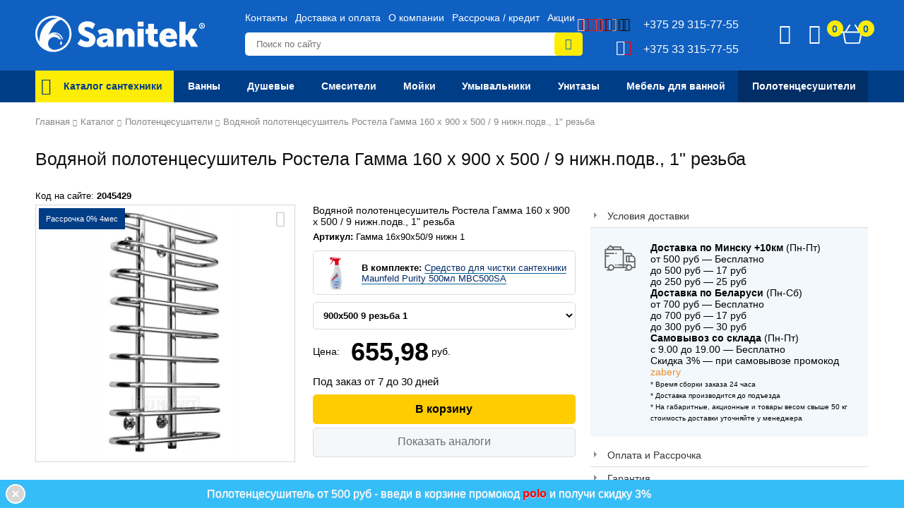

--- FILE ---
content_type: text/html; charset=utf-8
request_url: https://sanitek.by/shop/polotentsesushiteli/vodyanoj-polotenczesushitel-rostela-gamma-160-x-900-x-500-9-nizhnpodv-1-rezba/
body_size: 18104
content:
<!DOCTYPE HTML>
<html lang="ru">
<head>
<link href="https://sanitek.by/shop/polotentsesushiteli/vodyanoj-polotenczesushitel-rostela-gamma-160-x-900-x-500-9-nizhnpodv-1-rezba/" rel="canonical">
<link rel="stylesheet" href="https://sanitek.by/cache/css/9338976a5f2299131ccde48469d3a674.css" type="text/css" media="screen" title="stylesheet" charset="utf-8">
<meta name="robots" content="all"><title>Водяной полотенцесушитель Ростела Гамма 160 x 900 x 500 / 9 нижн.подв., 1&quot; резьба купить по низкой цене в Минске</title>
<meta charset="utf-8">
<meta content="Russian" name="language">
<meta http-equiv="Content-Type" content="text/html; charset=utf-8">
<meta name="description" content="Купить полотенцесушитель водянойРостела Гамма 160 x 900 x 500 / 9 нижн.подв., 1&quot; резьба недорого в Минске ✅️ Характеристики, описание, отзывы ⭐ Рассрочка • Скидки • Доставка по Беларуси">
<meta name="keywords" content="">
<meta property="og:title" content="Водяной полотенцесушитель Ростела Гамма 160 x 900 x 500 / 9 нижн.подв., 1&quot; резьба купить по низкой цене в Минске">
<meta property="og:description" content="Купить полотенцесушитель водянойРостела Гамма 160 x 900 x 500 / 9 нижн.подв., 1&quot; резьба недорого в Минске ✅️ Характеристики, описание, отзывы ⭐ Рассрочка • Скидки • Доставка по Беларуси"><meta property="og:type" content="website" /><meta property="og:site_name" content="Интернет-магазин сантехники sanitek.by" /><meta property="og:url" content="https://sanitek.by/shop/polotentsesushiteli/vodyanoj-polotenczesushitel-rostela-gamma-160-x-900-x-500-9-nizhnpodv-1-rezba/">
    <meta property="og:image" content="https://sanitek.by//userfls/shop/large/8/76750_vodyanoy-polotentsesushitel-.jpg" />
    <meta name="viewport" content="width=device-width, initial-scale=1">
<link rel="shortcut icon" href="https://sanitek.by/favicon.ico" type="image/x-icon">
<link rel="apple-touch-icon" sizes="180x180" href="/apple-touch-icon.png">
<link rel="icon" type="image/png" sizes="32x32" href="/favicon-32x32.png">
<link rel="icon" type="image/png" sizes="16x16" href="/favicon-16x16.png">
<link rel="manifest" href="/site.webmanifest">
<link rel="mask-icon" href="/safari-pinned-tab.svg" color="#5bbad5">
<meta name="msapplication-TileColor" content="#ffc40d">
<meta name="theme-color" content="#ffffff">
<link href="https://sanitek.by/cache/css/d41d8cd98f00b204e9800998ecf8427e.css" rel="stylesheet" type="text/css">
    <link rel="stylesheet" type="text/css" href="https://sanitek.by/arr/css/style7.min.css"/>
<link rel="stylesheet" type="text/css" href="https://sanitek.by/arr/css/response_new2.css"/>
    <link href="/arr/css/shop_id_v18.min.css" rel="stylesheet" type="text/css">
</head>
<body>
<header>
<div class="head">
    <div class="container header-flex">        <div class="burg_wrap" style="display:none;"><div class="burg_"><span></span></div></div>
        <div class="logo"><a href="https://sanitek.by/"><img src="/arr/img/logo.svg" alt="Интернет-магазин сантехники sanitek.by"></a></div>
        <div>
        <ul class="top-info-menu"><li><a href="https://sanitek.by/kontakty/">Контакты</a></li><li><a href="https://sanitek.by/dostavka-i-oplata/">Доставка и оплата</a></li><li><a href="https://sanitek.by/o-magazine/">О компании</a></li><li><a href="https://sanitek.by/rassrochka/">Рассрочка / кредит</a></li><li><a href="https://sanitek.by/aktsiya/">Акции</a></li></ul>
<div class="search"><div class="top_search">
<form action="https://sanitek.by/search/" class="js_search_form search_form" method="get">
<div class="search-input">
    <input type="hidden" name="module" value="search">
    <input class="textbox" type="text" name="searchword" placeholder="Поиск по сайту" autocomplete="off">
    <input type="hidden" name="availability" value="1">
    <input class="search-btn" type="submit" value="&#xf147;">
</div>
</form><div class="js_search_result search_result"></div></div></div>
        </div>
            <div class="tel"><div class="tel_block"><div class="a1"><i class="icon--velcom_logo"><span class="path1"></span><span class="path2"></span><span class="path3"></span><span class="path4"></span><span class="path5"></span><span class="path6"></span><span class="path7"></span><span class="path8"></span><span class="path9"></span><span class="path10"></span><span class="path11"></span></i>+375 29 315-77-55</div>
<div class="mts"><i class="icon--mts_logo"><span class="path1"></span><span class="path2"></span></i>+375 33 315-77-55</div></div>
                <div class="tel_popup bl_popup" style="display:none;"><p>Телефоны:</p>
<div class="mts"><a href="tel:+375333157755"><i class="icon--mts_logo"><span class="path1"></span><span class="path2"></span></i>+375 33 315-77-55</a></div>
<div class="a1"><a href="tel:+375293157755"><i class="icon--velcom_logo"><span class="path1"></span><span class="path2"></span><span class="path3"></span><span class="path4"></span><span class="path5"></span><span class="path6"></span><span class="path7"></span><span class="path8"></span><span class="path9"></span><span class="path10"></span><span class="path11"></span></i>+375 29 315-77-55</a></div>
<a href="mailto:info@sanitek.by" class="email">info@sanitek.by</a>
<p>Прием заказов:</p>
<ul>
<li>Пн-Пт 9:00–19:00<br>Сб-Вс 10:00–18:00</li>
</ul>
<button class="btn call-order itc_open_popup btn btn-base btn-block" data-ym-goal="СallWidget_open_head" style="width: 100%">Заказать звонок</button>
<a href="viber://chat?number=%2B375293157755" target="blank" rel="nofollow" class="btn" style="color:white;margin:10px auto">Написать в Viber</a>
<a href="https://t.me/+375293157755" target="blank" rel="nofollow" class="btn" style="color:white;margin:10px auto">Написать в Telegram</a><div class="t-close"><i class="pe-2x icon--error"></i></div></div>
            </div> <div class="cart-otl-bl"><i class="sa search_mobile" aria-hidden="true" style="display:none;"></i><i class="icon--phone" style="display:none;"><span class="path1"></span><span class="path2"></span></i><div class="time_wrap"><i class="sa icon--time_clock"></i><div class="bl_time bl_popup" style="display:none;"><div class="time"><div class="t-close"><i class="pe-2x icon--error"></i></div>График работы: <br>
Пн-Пт 09:00 – 19:00, <br>
Сб-Вс 10:00 – 18:00
<button class="btn call-order itc_open_popup btn btn-base btn-block" data-ym-goal="СallWidget_open_head">Заказать звонок</button></div></div></div>
                <div class="shop_compared_goods_list compare_block"><span class="icon"><i class="sa icon--compare" aria-hidden="true"></i></span><span class="icon-info">0</span></div>
<form action="https://sanitek.by/shop/" method="GET" id="compares_list" style="display: none">
<input type="hidden" name="action" value="compare">
<input type="submit" value="Сравнить" class="shop_compare_all_button js_shop_compare_all_button" data-title="Сравнить выбранное" data-count="0">
</form>
                <span id="show_cart" class="js_show_cart"><a href="https://sanitek.by/shop/cart/" class="basket_shop ">
    <span class="icon">
        <svg aria-hidden="true" focusable="false" data-prefix="fas" data-icon="shopping-basket" role="img" xmlns="http://www.w3.org/2000/svg" xml:space="preserve" width="3.3866mm" height="2.9632mm" version="1.1" style="shape-rendering:geometricPrecision; text-rendering:geometricPrecision; image-rendering:optimizeQuality; fill-rule:evenodd; clip-rule:evenodd"
viewBox="0 0 338.66 296.32"
 xmlns:xlink="http://www.w3.org/1999/xlink">
 <g id="layer0020_1">
  <metadata id="CorelCorpID_0Corel-Layer"/>
  <path class="fil0" d="M335.91 110.75l-56.57 0 -59.44 -99.06c-2.94,-4.92 -9.34,-6.53 -14.28,-3.57 -4.93,2.96 -6.53,9.35 -3.57,14.28l53.01 88.35 -171.45 0 53 -88.35c2.96,-4.93 1.37,-11.32 -3.57,-14.28 -4.95,-2.96 -11.32,-1.36 -14.28,3.57l-59.44 99.06 -56.57 0 0 20.82 22.6 0 26.45 141.09c2.76,14.77 15.67,25.49 30.7,25.49l173.66 0c15.03,0 27.94,-10.72 30.7,-25.48l26.45 -141.1 22.6 0c0,0 0,-20.82 0,-20.82zm-69.52 158.09c-0.92,4.92 -5.22,8.49 -10.23,8.49l-173.66 0c-5.01,0 -9.31,-3.57 -10.24,-8.5l-25.73 -137.26 245.61 0c0,0 -25.75,137.27 -25.75,137.27l0 0z"/>
 </g>
</svg>
<span class="cart_info">0</span></span></a></span>
                </div>
    </div>
</div>
    <section class="menu_wrap">
        <div class="navbar"><div class="container"><nav><ul class="nav navbar-nav">
         <li class="t-dropdown first  active"><span class="js_down arrow-down icon"></span><a href="https://sanitek.by/shop/" class="lvl1 active"><div class="icon topmenu-icon"><i class="icon--menu"></i></div><div class="text-wrap">Каталог сантехники</div></a><div class="t-parent">
      <div class="container t-list__inner">
      <div class="t-close"><i class="pe-2x icon--error"></i></div>
      <div class="t-list__scene"><div class="t-list-block"><a href="https://sanitek.by/shop/vanny/" class="t-list-block__header"><div class="icon topmenu-icon"><i class="icon--bathtub"></i></div><div class="text-wrap">Ванны</div></a></div><div class="t-list-block"><a href="https://sanitek.by/shop/dushevye/" class="t-list-block__header"><div class="icon topmenu-icon"><i class="icon--bathroom"></i></div><div class="text-wrap">Душевые</div></a></div><div class="t-list-block"><a href="https://sanitek.by/shop/sanfayans/unitazy/" class="t-list-block__header"><div class="icon topmenu-icon"><i class="icon--wc"></i></div><div class="text-wrap">Унитазы</div></a></div><div class="t-list-block"><a href="https://sanitek.by/shop/moyki/" class="t-list-block__header"><div class="icon topmenu-icon"><i class="icon--bak-2"></i></div><div class="text-wrap">Мойки для кухни</div></a></div><div class="t-list-block"><a href="https://sanitek.by/shop/smesiteli/" class="t-list-block__header"><div class="icon topmenu-icon"><i class="icon--santechnika"></i></div><div class="text-wrap">Смесители</div></a></div><div class="t-list-block"><a href="https://sanitek.by/shop/sanfayans/umyvalniki/" class="t-list-block__header"><div class="icon topmenu-icon"><i class="icon--santechnika"></i></div><div class="text-wrap">Умывальники</div></a></div><div class="t-list-block"><a href="https://sanitek.by/shop/mebel-dlya-vanny/" class="t-list-block__header"><div class="icon topmenu-icon"><i class="icon--washbasin"></i></div><div class="text-wrap">Мебель для ванной</div></a></div><div class="t-list-block"><a href="https://sanitek.by/shop/polotentsesushiteli/" class="t-list-block__header"><div class="icon topmenu-icon"><i class="icon--polotence"></i></div><div class="text-wrap">Полотенцесушители</div></a></div><div class="t-list-block"><a href="https://sanitek.by/shop/installyatsii/" class="t-list-block__header"><div class="icon topmenu-icon"><i class="icon--stock"></i></div><div class="text-wrap">Системы инсталляций</div></a></div><div class="t-list-block"><a href="https://sanitek.by/shop/sushilki-dlya-ruk/" class="t-list-block__header"><div class="icon topmenu-icon"><i class="icon--condition"></i></div><div class="text-wrap">Сушилки для рук</div></a></div><div class="t-list-block"><a href="https://sanitek.by/shop/revizionnye-lyuki/" class="t-list-block__header"><div class="icon topmenu-icon"><i class="icon--unchecked"></i></div><div class="text-wrap">Ревизионные люки</div></a></div><div class="t-list-block"><a href="https://sanitek.by/shop/ventilyatory-vytyazhnye/" class="t-list-block__header"><div class="icon topmenu-icon"><i class="icon--electric-fan"></i></div><div class="text-wrap">Вентиляторы вытяжные</div></a></div><div class="t-list-block"><a href="https://sanitek.by/shop/aksessuary/" class="t-list-block__header"><div class="icon topmenu-icon"><i class="icon--wrench"></i></div><div class="text-wrap">Аксессуары для сантехники</div></a></div><div class="t-list-block"><a href="https://sanitek.by/shop/vstraivaemaya-tekhnika/varochnye-paneli/" class="t-list-block__header"><div class="icon topmenu-icon"><i class="icon--window"></i></div><div class="text-wrap">Варочные панели</div></a></div><div class="t-list-block"><a href="https://sanitek.by/shop/vstraivaemaya-tekhnika/dukhovye-shkafy/" class="t-list-block__header"><div class="icon topmenu-icon"><i class="icon--oven"></i></div><div class="text-wrap">Духовые шкафы</div></a></div><div class="t-list-block"><a href="https://sanitek.by/shop/vstraivaemaya-tekhnika/kukhonnye-vytyazhki/" class="t-list-block__header"><div class="icon topmenu-icon"><i class="icon--condition-2"></i></div><div class="text-wrap">Кухонные вытяжки</div></a></div></div></div></div></li> <li class="t-dropdown"><span class="js_down arrow-down icon"></span><a href="https://sanitek.by/shop/vanny/" class="lvl1"><div class="text-wrap">Ванны</div></a><div class="t-parent">
      <div class="container t-list__inner">
      <div class="t-list__scene"><div class="t-list-block tch tlb"><span class="js_down2 arrow-down icon"></span><a href="https://sanitek.by/shop/vanny/vanny-akrilovye/" class="t-list-block__header">Акриловые ванны</a><ul class="t-list-block__list"><li><a href="https://sanitek.by/shop/vanny/vanny-akrilovye/150x70/" class="t-list-block__link">150x70 см</a></li><li><a href="https://sanitek.by/shop/vanny/vanny-akrilovye/160x70/" class="t-list-block__link">160x70 см</a></li><li><a href="https://sanitek.by/shop/vanny/vanny-akrilovye/170x70/" class="t-list-block__link">170x70 см</a></li><li><a href="https://sanitek.by/shop/vanny/vanny-akrilovye/170x75/" class="t-list-block__link">170x75 см</a></li><li><a href="https://sanitek.by/shop/vanny/vanny-akrilovye/180x80/" class="t-list-block__link">180x80 см</a></li><li><a href="https://sanitek.by/shop/vanny/vanny-gidromassazhnye/" class="t-list-block__link">Гидромассажные</a></li><li><a href="https://sanitek.by/shop/vanny/vanny-akrilovye/asimmetrichnye/" class="t-list-block__link">Асимметричные</a></li><li><a href="https://sanitek.by/shop/vanny/vanny-akrilovye/pryamougolnye/" class="t-list-block__link">Прямоугольные</a></li><li><a href="https://sanitek.by/shop/vanny/vanny-akrilovye/uglovye/" class="t-list-block__link">Угловые</a></li><li><a href="https://sanitek.by/shop/vanny/vanny-akrilovye/nedorogie/" class="t-list-block__link">Недорогие</a></li><li><a href="https://sanitek.by/shop/vanny/vanny-akrilovye/lavinia-boho/" class="t-list-block__link">Lavinia Boho</a></li><li><a href="https://sanitek.by/shop/vanny/vanny-akrilovye/cersanit/" class="t-list-block__link">Cersanit</a></li><li><a href="https://sanitek.by/shop/vanny/vanny-akrilovye/triton/" class="t-list-block__link">Triton</a></li><li><a href="https://sanitek.by/shop/vanny/vanny-akrilovye/ventospa/" class="t-list-block__link">VentoSpa</a></li><li><a href="https://sanitek.by/shop/vanny/vanny-akrilovye/excellent/" class="t-list-block__link">Excellent</a></li><li><a href="https://sanitek.by/shop/vanny/vanny-akrilovye/1-marka/" class="t-list-block__link">1Marka</a></li><li><a href="https://sanitek.by/shop/vanny/vanny-akrilovye/bonito-home/" class="t-list-block__link">Bonito Home</a></li><li><a href="https://sanitek.by/shop/vanny/vanny-akrilovye/riho/" class="t-list-block__link">Riho</a></li><li><a href="https://sanitek.by/shop/vanny/vanny-akrilovye/santek/" class="t-list-block__link">Santek</a></li><li><a href="https://sanitek.by/shop/vanny/vanny-akrilovye/ravak/" class="t-list-block__link">Ravak</a></li></ul></div><div class="t-list-block tch tlb"><span class="js_down2 arrow-down icon"></span><a href="https://sanitek.by/shop/vanny/vanny-chugunnye/" class="t-list-block__header">Чугунные ванны</a><ul class="t-list-block__list"><li><a href="https://sanitek.by/shop/vanny/vanny-chugunnye/150x70/" class="t-list-block__link">150x70 см</a></li><li><a href="https://sanitek.by/shop/vanny/vanny-chugunnye/160x70/" class="t-list-block__link">160x70 см</a></li><li><a href="https://sanitek.by/shop/vanny/vanny-chugunnye/170x70/" class="t-list-block__link">170x70 см</a></li><li><a href="https://sanitek.by/shop/vanny/vanny-chugunnye/170x75/" class="t-list-block__link">170x75 см</a></li><li><a href="https://sanitek.by/shop/vanny/vanny-chugunnye/150/" class="t-list-block__link">150 см</a></li><li><a href="https://sanitek.by/shop/vanny/vanny-chugunnye/170/" class="t-list-block__link">170 см</a></li><li><a href="https://sanitek.by/shop/vanny/vanny-chugunnye/universal/" class="t-list-block__link">Универсал</a></li><li><a href="https://sanitek.by/shop/vanny/vanny-chugunnye/wotte/" class="t-list-block__link">Wotte</a></li><li><a href="https://sanitek.by/shop/vanny/vanny-chugunnye/goldman/" class="t-list-block__link">Goldman</a></li></ul></div><div class="t-list-block tch tlb"><span class="js_down2 arrow-down icon"></span><a href="https://sanitek.by/shop/vanny/vanny-stalnye/" class="t-list-block__header">Стальные ванны</a><ul class="t-list-block__list"><li><a href="https://sanitek.by/shop/vanny/vanny-stalnye/150x70/" class="t-list-block__link">150x70 см</a></li><li><a href="https://sanitek.by/shop/vanny/vanny-stalnye/160x70/" class="t-list-block__link">160x70 см</a></li><li><a href="https://sanitek.by/shop/vanny/vanny-stalnye/170x70/" class="t-list-block__link">170x70 см</a></li><li><a href="https://sanitek.by/shop/vanny/vanny-stalnye/170x75/" class="t-list-block__link">170x75 см</a></li><li><a href="https://sanitek.by/shop/vanny/vanny-stalnye/blb/" class="t-list-block__link">BLB (БЛБ)</a></li><li><a href="https://sanitek.by/shop/vanny/vanny-stalnye/kaldewei/" class="t-list-block__link">Kaldewei</a></li><li><a href="https://sanitek.by/shop/vanny/vanny-stalnye/smavit/" class="t-list-block__link">Smavit</a></li><li><a href="https://sanitek.by/shop/vanny/vanny-stalnye/viz/" class="t-list-block__link">VIZ</a></li></ul></div><div class="t-list-block tlb"><a href="https://sanitek.by/shop/vanny/vanny-kvarilovye/" class="t-list-block__header">Квариловые ванны</a></div><div class="t-list-block tlb"><a href="https://sanitek.by/shop/vanny/vanny-iz-iskusstvennogo-kamnya/" class="t-list-block__header">Ванны из камня</a></div><div class="t-list-block tch tlb"><span class="js_down2 arrow-down icon"></span><a href="https://sanitek.by/shop/vanny/komplektuyuschie/" class="t-list-block__header">Комплектующие для ванны</a><ul class="t-list-block__list"><li><a href="https://sanitek.by/shop/vanny/ekrany-dlya-vanny/" class="t-list-block__link">Экраны для ванны</a></li><li><a href="https://sanitek.by/shop/vanny/komplektuyuschie/nozhki-dlya-vanny/" class="t-list-block__link">Ножки для ванны</a></li><li><a href="https://sanitek.by/shop/vanny/komplektuyuschie/karkasy-dlya-vanny/" class="t-list-block__link">Каркасы для ванны</a></li><li><a href="https://sanitek.by/shop/vanny/komplektuyuschie/karnizy-dlya-vanny/" class="t-list-block__link">Карнизы для ванны</a></li><li><a href="https://sanitek.by/shop/vanny/komplektuyuschie/podgolovniki/" class="t-list-block__link">Подголовники для ванны</a></li><li><a href="https://sanitek.by/shop/aksessuary/sifony/dlya-vanny/" class="t-list-block__link">Сифоны для ванны</a></li></ul></div></div></div></div></li> <li class="t-dropdown"><span class="js_down arrow-down icon"></span><a href="https://sanitek.by/shop/dushevye/" class="lvl1"><div class="text-wrap">Душевые</div></a><div class="t-parent">
      <div class="container t-list__inner">
      <div class="t-list__scene"><div class="t-list-block tch tlb"><span class="js_down2 arrow-down icon"></span><a href="https://sanitek.by/shop/dushevye-kabiny/" class="t-list-block__header">Душевые кабины</a><ul class="t-list-block__list"><li><a href="https://sanitek.by/shop/dushevye-kabiny/80x80/" class="t-list-block__link">80x80 см</a></li><li><a href="https://sanitek.by/shop/dushevye-kabiny/90x90/" class="t-list-block__link">90x90 см</a></li><li><a href="https://sanitek.by/shop/dushevye-kabiny/100x100/" class="t-list-block__link">100x100 см</a></li><li><a href="https://sanitek.by/shop/dushevye-kabiny/120x80/" class="t-list-block__link">120x80 см</a></li><li><a href="https://sanitek.by/shop/dushevye-kabiny/niagara/" class="t-list-block__link">Niagara</a></li><li><a href="https://sanitek.by/shop/dushevye-kabiny/domani-spa/" class="t-list-block__link">Domani-Spa</a></li><li><a href="https://sanitek.by/shop/dushevye-kabiny/iva/" class="t-list-block__link">Iva</a></li><li><a href="https://sanitek.by/shop/dushevye-kabiny/triton/" class="t-list-block__link">Triton</a></li><li><a href="https://sanitek.by/shop/dushevye-kabiny/coliseum/" class="t-list-block__link">Coliseum</a></li><li><a href="https://sanitek.by/shop/dushevye-kabiny/saniteco/" class="t-list-block__link">Saniteco</a></li><li><a href="https://sanitek.by/shop/dushevye-kabiny/gidromassajnye/" class="t-list-block__link">Гидромассажные</a></li><li><a href="https://sanitek.by/shop/dushevye-kabiny/nizkiy-poddon/" class="t-list-block__link">С низким поддоном</a></li><li><a href="https://sanitek.by/shop/dushevye-kabiny/sredniy-poddon/" class="t-list-block__link">Со средним поддоном</a></li><li><a href="https://sanitek.by/shop/dushevye-kabiny/vysokiy-poddon/" class="t-list-block__link">С высоким поддоном</a></li><li><a href="https://sanitek.by/shop/dushevye-kabiny/s-vannoi/" class="t-list-block__link">С глубоким поддоном</a></li></ul></div><div class="t-list-block tch tlb"><span class="js_down2 arrow-down icon"></span><a href="https://sanitek.by/shop/dushevye-ugolki/" class="t-list-block__header">Душевые уголки</a><ul class="t-list-block__list"><li><a href="https://sanitek.by/shop/dushevye-ugolki/80x80/" class="t-list-block__link">80x80 см</a></li><li><a href="https://sanitek.by/shop/dushevye-ugolki/90x90/" class="t-list-block__link">90x90 см</a></li><li><a href="https://sanitek.by/shop/dushevye-ugolki/120x80/" class="t-list-block__link">120x80 см</a></li><li><a href="https://sanitek.by/shop/dushevye-ugolki/100x100/" class="t-list-block__link">100x100 см</a></li><li><a href="https://sanitek.by/shop/dushevye-ugolki/triton/" class="t-list-block__link">Triton</a></li><li><a href="https://sanitek.by/shop/dushevye-ugolki/coliseum/" class="t-list-block__link">Coliseum</a></li><li><a href="https://sanitek.by/shop/dushevye-ugolki/bez-poddona/" class="t-list-block__link">Без поддона</a></li><li><a href="https://sanitek.by/shop/dushevye-ugolki/s-poddonom/" class="t-list-block__link">С поддоном</a></li></ul></div><div class="t-list-block tch tlb"><span class="js_down2 arrow-down icon"></span><a href="https://sanitek.by/shop/dushevye-poddony/" class="t-list-block__header">Душевые поддоны</a><ul class="t-list-block__list"><li><a href="https://sanitek.by/shop/dushevye/dushevye-poddony/80x80/" class="t-list-block__link">80x80 см</a></li><li><a href="https://sanitek.by/shop/dushevye/dushevye-poddony/90x90/" class="t-list-block__link">90x90 см</a></li><li><a href="https://sanitek.by/shop/dushevye/dushevye-poddony/100x100/" class="t-list-block__link">100x100 см</a></li><li><a href="https://sanitek.by/shop/dushevye/dushevye-poddony/120x80/" class="t-list-block__link">120x80 см</a></li><li><a href="https://sanitek.by/shop/dushevye/dushevye-poddony/nizkie/" class="t-list-block__link">Низкие</a></li><li><a href="https://sanitek.by/shop/dushevye/dushevye-poddony/vysokie/" class="t-list-block__link">Высокие</a></li></ul></div><div class="t-list-block tch tlb"><span class="js_down2 arrow-down icon"></span><a href="https://sanitek.by/shop/dushevye/dushevye-ograzhdeniya/" class="t-list-block__header">Душевые ограждения</a><ul class="t-list-block__list"><li><a href="https://sanitek.by/shop/dushevye/dushevye-ograzhdeniya/dushevye-shtorki/" class="t-list-block__link">Душевые шторки</a></li><li><a href="https://sanitek.by/shop/dushevye/dushevye-ograzhdeniya/dushevye-dveri/" class="t-list-block__link">Душевые двери</a></li><li><a href="https://sanitek.by/shop/dushevye/dushevye-ograzhdeniya/dushevye-stenki/" class="t-list-block__link">Душевые стенки</a></li></ul></div><div class="t-list-block tlb"><a href="https://sanitek.by/shop/dushevye/dushevye-trapy/" class="t-list-block__header">Душевые трапы и лотки</a></div><div class="t-list-block tlb"><a href="https://sanitek.by/shop/dushevye/komplektuyuschie/" class="t-list-block__header">Комплектующие для душевой</a></div></div></div></div></li> <li class="t-dropdown"><span class="js_down arrow-down icon"></span><a href="https://sanitek.by/shop/smesiteli/" class="lvl1"><div class="text-wrap">Смесители</div></a><div class="t-parent">
      <div class="container t-list__inner">
      <div class="t-list__scene"><div class="t-list-block tlb"><a href="https://sanitek.by/shop/smesiteli/smesiteli-dlya-umyvalnika/" class="t-list-block__header">Смесители для умывальника</a></div><div class="t-list-block tlb"><a href="https://sanitek.by/shop/smesiteli/smesiteli-dlya-kukhni/" class="t-list-block__header">Смесители для кухни</a></div><div class="t-list-block tlb"><a href="https://sanitek.by/shop/smesiteli/smesiteli-dlya-vanny/" class="t-list-block__header">Смесители для ванны</a></div><div class="t-list-block tlb"><a href="https://sanitek.by/shop/smesiteli/smesiteli-dlya-dusha/" class="t-list-block__header">Смесители для душа</a></div><div class="t-list-block tlb"><a href="https://sanitek.by/shop/smesiteli/smesiteli-dlya-vanny-s-dushem/" class="t-list-block__header">Смесители для ванны с душем</a></div><div class="t-list-block tlb"><a href="https://sanitek.by/shop/smesiteli/smesitel-dlya-bide/" class="t-list-block__header">Смесители для биде</a></div><div class="t-list-block tlb"><a href="https://sanitek.by/shop/smesiteli/smesiteli-s-gigienicheskim-dushem/" class="t-list-block__header">Гигиеническием души</a></div><div class="t-list-block tch tlb"><span class="js_down2 arrow-down icon"></span><a href="https://sanitek.by/shop/dushevye/dushevye-sistemy/" class="t-list-block__header">Душевые системы</a><ul class="t-list-block__list"><li><a href="https://sanitek.by/shop/dushevye/dushevye-sistemy/dushevye-stoyki/" class="t-list-block__link">Душевые стойки</a></li><li><a href="https://sanitek.by/shop/dushevye/dushevye-sistemy/dushevye-kolonki/" class="t-list-block__link">Душевые колонны</a></li><li><a href="https://sanitek.by/shop/dushevye/dushevye-sistemy/dushevye-garnitury/" class="t-list-block__link">Душевые гарнитуры</a></li><li><a href="https://sanitek.by/shop/dushevye/dushevye-sistemy/dushevye-stoyki/tropicheskiy-dush/" class="t-list-block__link">С тропическим душем</a></li><li><a href="https://sanitek.by/shop/dushevye/dushevye-sistemy/dushevye-stoyki/so-smesitelem/" class="t-list-block__link">Со смесителем</a></li><li><a href="https://sanitek.by/shop/dushevye/dushevye-sistemy/skrytogo-montazha/" class="t-list-block__link">Со скрытым монтажом</a></li><li><a href="https://sanitek.by/shop/dushevye/dushevye-sistemy/gappo/" class="t-list-block__link">Gappo</a></li><li><a href="https://sanitek.by/shop/dushevye/dushevye-sistemy/bravat/" class="t-list-block__link">Bravat</a></li><li><a href="https://sanitek.by/shop/dushevye/dushevye-sistemy/esko/" class="t-list-block__link">Душевые системы Esko</a></li><li><a href="https://sanitek.by/shop/dushevye/dushevye-sistemy/deante/" class="t-list-block__link">Deante</a></li><li><a href="https://sanitek.by/shop/dushevye/dushevye-sistemy/ledeme/" class="t-list-block__link">Ledeme</a></li></ul></div></div></div></div></li> <li class="t-dropdown"><span class="js_down arrow-down icon"></span><a href="https://sanitek.by/shop/moyki/" class="lvl1"><div class="text-wrap">Мойки</div></a><div class="t-parent">
      <div class="container t-list__inner">
      <div class="t-list__scene"><div class="t-list-block tch tlb"><span class="js_down2 arrow-down icon"></span><span  class="t-list-block__header a">Материал</span><ul class="t-list-block__list"><li><a href="https://sanitek.by/shop/moyki/iz-iskusstvennogo-kamnya/" class="t-list-block__link">из искусственного камня</a></li><li><a href="https://sanitek.by/shop/moyki/granitnye/" class="t-list-block__link">из гранита</a></li><li><a href="https://sanitek.by/shop/moyki/stalnye/" class="t-list-block__link">из нержавеющей стали</a></li></ul></div><div class="t-list-block tch tlb"><span class="js_down2 arrow-down icon"></span><span  class="t-list-block__header a">Популярная форма</span><ul class="t-list-block__list"><li><a href="https://sanitek.by/shop/moyki/pryamougolnye/" class="t-list-block__link">прямоугольные</a></li><li><a href="https://sanitek.by/shop/moyki/kruglye/" class="t-list-block__link">круглые</a></li><li><a href="https://sanitek.by/shop/moyki/kvadratnye/" class="t-list-block__link">квадратные</a></li><li><a href="https://sanitek.by/shop/moyki/ovalnye/" class="t-list-block__link">овальные</a></li><li><a href="https://sanitek.by/shop/moyki/uglovye/" class="t-list-block__link">угловые</a></li></ul></div><div class="t-list-block tch tlb"><span class="js_down2 arrow-down icon"></span><span  class="t-list-block__header a">Популярные размеры</span><ul class="t-list-block__list"><li><a href="https://sanitek.by/shop/moyki/40-sm/" class="t-list-block__link">40 см</a></li><li><a href="https://sanitek.by/shop/moyki/45-sm/" class="t-list-block__link">45 см</a></li><li><a href="https://sanitek.by/shop/moyki/50-sm/" class="t-list-block__link">50 см</a></li><li><a href="https://sanitek.by/shop/moyki/55-sm/" class="t-list-block__link">55 см</a></li><li><a href="https://sanitek.by/shop/moyki/60-sm/" class="t-list-block__link">60 см</a></li><li><a href="https://sanitek.by/shop/moyki/100-sm/" class="t-list-block__link">100 см</a></li><li><a href="https://sanitek.by/shop/moyki/65-sm/" class="t-list-block__link">65 см</a></li><li><a href="https://sanitek.by/shop/moyki/80-sm/" class="t-list-block__link">80 см</a></li></ul></div><div class="t-list-block tlb"><a href="https://sanitek.by/shop/moyki/nakladnye/" class="t-list-block__header">Мойки накладные</a></div><div class="t-list-block tlb"><a href="https://sanitek.by/shop/moyki/vreznye/" class="t-list-block__header">Мойки врезные</a></div></div></div></div></li> <li class="t-dropdown"><span class="js_down arrow-down icon"></span><a href="https://sanitek.by/shop/sanfayans/umyvalniki/" class="lvl1"><div class="text-wrap">Умывальники</div></a><div class="t-parent">
      <div class="container t-list__inner">
      <div class="t-list__scene"><div class="t-list-block tch tlb"><span class="js_down2 arrow-down icon"></span><span  class="t-list-block__header a">Производители</span><ul class="t-list-block__list"><li><a href="https://sanitek.by/shop/sanfayans/umyvalniki/cersanit/" class="t-list-block__link">Cersanit</a></li><li><a href="https://sanitek.by/shop/sanfayans/umyvalniki/lavinia-boho/" class="t-list-block__link">Lavinia Boho</a></li><li><a href="https://sanitek.by/shop/sanfayans/umyvalniki/roca/" class="t-list-block__link">Roca</a></li><li><a href="https://sanitek.by/shop/sanfayans/umyvalniki/ideal-standard/" class="t-list-block__link">Ideal Standard</a></li><li><a href="https://sanitek.by/shop/sanfayans/umyvalniki/bocchi/" class="t-list-block__link">Bocchi</a></li><li><a href="https://sanitek.by/shop/sanfayans/umyvalniki/ceramalux/" class="t-list-block__link">CeramaLux</a></li><li><a href="https://sanitek.by/shop/sanfayans/umyvalniki/akvaton/" class="t-list-block__link">Акватон</a></li><li><a href="https://sanitek.by/shop/sanfayans/umyvalniki/andrea/" class="t-list-block__link">Andrea</a></li></ul></div><div class="t-list-block tch tlb"><span class="js_down2 arrow-down icon"></span><span  class="t-list-block__header a">Популярные размеры</span><ul class="t-list-block__list"><li><a href="https://sanitek.by/shop/sanfayans/umyvalniki/40-sm/" class="t-list-block__link">40 см</a></li><li><a href="https://sanitek.by/shop/sanfayans/umyvalniki/45-sm/" class="t-list-block__link">45 см</a></li><li><a href="https://sanitek.by/shop/sanfayans/umyvalniki/50-sm/" class="t-list-block__link">50 см</a></li><li><a href="https://sanitek.by/shop/sanfayans/umyvalniki/55-sm/" class="t-list-block__link">55 см</a></li><li><a href="https://sanitek.by/shop/sanfayans/umyvalniki/60-sm/" class="t-list-block__link">60 см</a></li><li><a href="https://sanitek.by/shop/sanfayans/umyvalniki/65-sm/" class="t-list-block__link">65 см</a></li><li><a href="https://sanitek.by/shop/sanfayans/umyvalniki/70-sm/" class="t-list-block__link">70 см</a></li><li><a href="https://sanitek.by/shop/sanfayans/umyvalniki/75-sm/" class="t-list-block__link">75 см</a></li><li><a href="https://sanitek.by/shop/sanfayans/umyvalniki/80-sm/" class="t-list-block__link">80 см</a></li><li><a href="https://sanitek.by/shop/sanfayans/umyvalniki/100-sm/" class="t-list-block__link">100 см</a></li><li><a href="https://sanitek.by/shop/sanfayans/umyvalniki/120-sm/" class="t-list-block__link">120 см</a></li></ul></div><div class="t-list-block tch tlb"><span class="js_down2 arrow-down icon"></span><span  class="t-list-block__header a">Установка</span><ul class="t-list-block__list"><li><a href="https://sanitek.by/shop/sanfayans/umyvalniki/napolnye/" class="t-list-block__link">Напольные</a></li><li><a href="https://sanitek.by/shop/sanfayans/umyvalniki/nakladnye/" class="t-list-block__link">Накладные</a></li><li><a href="https://sanitek.by/shop/sanfayans/umyvalniki/na-stiralnuyu-mashinu/" class="t-list-block__link">На стиральную машину</a></li><li><a href="https://sanitek.by/shop/sanfayans/umyvalniki/uglovye/" class="t-list-block__link">Угловые</a></li><li><a href="https://sanitek.by/shop/sanfayans/umyvalniki/vreznye/" class="t-list-block__link">Врезные</a></li><li><a href="https://sanitek.by/shop/sanfayans/umyvalniki/na-pedestal/" class="t-list-block__link">На пьедестал</a></li><li><a href="https://sanitek.by/shop/sanfayans/umyvalniki/nastennye/" class="t-list-block__link">Настенные</a></li><li><a href="https://sanitek.by/shop/sanfayans/umyvalniki/na-stoleshnitsu/" class="t-list-block__link">На столешницу</a></li></ul></div><div class="t-list-block tlb"><a href="https://sanitek.by/shop/sanfayans/umyvalniki/s-tumboi/" class="t-list-block__header">Умывальники с тумбой</a></div></div></div></div></li> <li class="t-dropdown"><span class="js_down arrow-down icon"></span><a href="https://sanitek.by/shop/sanfayans/unitazy/" class="lvl1"><div class="text-wrap">Унитазы</div></a><div class="t-parent">
      <div class="container t-list__inner">
      <div class="t-list__scene"><div class="t-list-block tch tlb"><span class="js_down2 arrow-down icon"></span><span  class="t-list-block__header a">Производители</span><ul class="t-list-block__list"><li><a href="https://sanitek.by/shop/sanfayans/unitazy/lavinia-boho/" class="t-list-block__link">Lavinia Boho</a></li><li><a href="https://sanitek.by/shop/sanfayans/unitazy/grossman/" class="t-list-block__link">Grossman</a></li><li><a href="https://sanitek.by/shop/sanfayans/unitazy/cersanit/" class="t-list-block__link">Cersanit</a></li><li><a href="https://sanitek.by/shop/sanfayans/unitazy/santek/" class="t-list-block__link">Santek</a></li><li><a href="https://sanitek.by/shop/sanfayans/unitazy/roca/" class="t-list-block__link">Roca</a></li><li><a href="https://sanitek.by/shop/sanfayans/unitazy/vitra/" class="t-list-block__link">Vitra</a></li><li><a href="https://sanitek.by/shop/sanfayans/unitazy/ideal-standard/" class="t-list-block__link">Ideal Standard</a></li><li><a href="https://sanitek.by/shop/sanfayans/unitazy/bocchi/" class="t-list-block__link">Bocchi</a></li><li><a href="https://sanitek.by/shop/sanfayans/unitazy/am-pm/" class="t-list-block__link">AM.PM</a></li><li><a href="https://sanitek.by/shop/sanfayans/unitazy/berges/" class="t-list-block__link">Berges</a></li><li><a href="https://sanitek.by/shop/sanfayans/unitazy/sanita/" class="t-list-block__link">Sanita</a></li></ul></div><div class="t-list-block tch tlb"><span class="js_down2 arrow-down icon"></span><span  class="t-list-block__header a">Установка</span><ul class="t-list-block__list"><li><a href="https://sanitek.by/shop/sanfayans/unitazy/napolnye/" class="t-list-block__link">Унитазы напольные</a></li><li><a href="https://sanitek.by/shop/sanfayans/unitazy/podvesnye/" class="t-list-block__link">Унитазы подвесные</a></li><li><a href="https://sanitek.by/shop/sanfayans/unitazy/pristavnye/" class="t-list-block__link">Унитазы приставные</a></li></ul></div><div class="t-list-block tlb"><a href="https://sanitek.by/shop/sanfayans/unitazy/installyatsii-s-unitazom-v-komplekte/" class="t-list-block__header">Унитазы с инсталляцией</a></div><div class="t-list-block tlb"><a href="https://sanitek.by/shop/installyatsii/dlya-unitazov/" class="t-list-block__header">Инсталляции для унитазов</a></div><div class="t-list-block tch tlb"><span class="js_down2 arrow-down icon"></span><a href="https://sanitek.by/shop/sanfayans/bide/" class="t-list-block__header">Биде</a><ul class="t-list-block__list"><li><a href="https://sanitek.by/shop/sanfayans/bide/napolnye/" class="t-list-block__link">Биде напольные</a></li><li><a href="https://sanitek.by/shop/sanfayans/bide/podvesnye/" class="t-list-block__link">Биде подвесные</a></li></ul></div><div class="t-list-block tlb"><a href="https://sanitek.by/shop/sanfayans/pissuary/" class="t-list-block__header">Писсуары</a></div></div></div></div></li> <li class="t-dropdown"><span class="js_down arrow-down icon"></span><a href="https://sanitek.by/shop/mebel-dlya-vanny/" class="lvl1"><div class="text-wrap">Мебель для ванной</div></a><div class="t-parent">
      <div class="container t-list__inner">
      <div class="t-list__scene"><div class="t-list-block tch tlb"><span class="js_down2 arrow-down icon"></span><a href="https://sanitek.by/shop/mebel-dlya-vanny/zerkala/" class="t-list-block__header">Зеркала для ванной</a><ul class="t-list-block__list"><li><a href="https://sanitek.by/shop/mebel-dlya-vanny/zerkala/100-sm/" class="t-list-block__link">100 см</a></li><li><a href="https://sanitek.by/shop/mebel-dlya-vanny/zerkala/90-sm/" class="t-list-block__link">90 см</a></li><li><a href="https://sanitek.by/shop/mebel-dlya-vanny/zerkala/80-sm/" class="t-list-block__link">80 см</a></li><li><a href="https://sanitek.by/shop/mebel-dlya-vanny/zerkala/70-sm/" class="t-list-block__link">70 см</a></li><li><a href="https://sanitek.by/shop/mebel-dlya-vanny/zerkala/60-sm/" class="t-list-block__link">60 см</a></li><li><a href="https://sanitek.by/shop/mebel-dlya-vanny/zerkala/50-sm/" class="t-list-block__link">50 см</a></li><li><a href="https://sanitek.by/shop/mebel-dlya-vanny/zerkala/s-podsvetkoy/" class="t-list-block__link">С подсветкой</a></li><li><a href="https://sanitek.by/shop/mebel-dlya-vanny/zerkala/s-polkoy/" class="t-list-block__link">С полочкой</a></li><li><a href="https://sanitek.by/shop/mebel-dlya-vanny/zerkala/kruglye/" class="t-list-block__link">Круглые</a></li><li><a href="https://sanitek.by/shop/mebel-dlya-vanny/zerkala/pryamougolnye/" class="t-list-block__link">Прямоугольные</a></li><li><a href="https://sanitek.by/shop/mebel-dlya-vanny/zerkala/ovalnye/" class="t-list-block__link">Овальные</a></li><li><a href="https://sanitek.by/shop/mebel-dlya-vanny/zerkala/kvadratnye/" class="t-list-block__link">Квадратные</a></li><li><a href="https://sanitek.by/shop/mebel-dlya-vanny/zerkala/roxen/" class="t-list-block__link">Roxen</a></li><li><a href="https://sanitek.by/shop/mebel-dlya-vanny/zerkala/silver-mirrors/" class="t-list-block__link">Silver Mirrors</a></li><li><a href="https://sanitek.by/shop/mebel-dlya-vanny/zerkala/kontinent/" class="t-list-block__link">Континент</a></li><li><a href="https://sanitek.by/shop/mebel-dlya-vanny/zerkala/cersanit/" class="t-list-block__link">Cersanit</a></li></ul></div><div class="t-list-block tch tlb"><span class="js_down2 arrow-down icon"></span><a href="https://sanitek.by/shop/mebel-dlya-vanny/zerkala-shkafy/" class="t-list-block__header">Зеркала-шкафы для ванной</a><ul class="t-list-block__list"><li><a href="https://sanitek.by/shop/mebel-dlya-vanny/zerkala-shkafy/80-sm/" class="t-list-block__link">80 см</a></li><li><a href="https://sanitek.by/shop/mebel-dlya-vanny/zerkala-shkafy/70-sm/" class="t-list-block__link">70 см</a></li><li><a href="https://sanitek.by/shop/mebel-dlya-vanny/zerkala-shkafy/60-sm/" class="t-list-block__link">60 см</a></li><li><a href="https://sanitek.by/shop/mebel-dlya-vanny/zerkala-shkafy/50-sm/" class="t-list-block__link">50 см</a></li><li><a href="https://sanitek.by/shop/mebel-dlya-vanny/zerkala-shkafy/40-sm/" class="t-list-block__link">40 см</a></li><li><a href="https://sanitek.by/shop/mebel-dlya-vanny/zerkala-shkafy/s-podsvetkoy/" class="t-list-block__link">С подсветкой</a></li></ul></div><div class="t-list-block tch tlb"><span class="js_down2 arrow-down icon"></span><a href="https://sanitek.by/shop/mebel-dlya-vanny/tumby-pod-umyvalnik/" class="t-list-block__header">Тумбы под умывальник</a><ul class="t-list-block__list"><li><a href="https://sanitek.by/shop/mebel-dlya-vanny/tumby-pod-umyvalnik/podvesnye/" class="t-list-block__link">Подвесные</a></li><li><a href="https://sanitek.by/shop/mebel-dlya-vanny/tumby-pod-umyvalnik/napolnye/" class="t-list-block__link">Напольные</a></li><li><a href="https://sanitek.by/shop/mebel-dlya-vanny/tumby-pod-umyvalnik/40-sm/" class="t-list-block__link">40 см</a></li><li><a href="https://sanitek.by/shop/mebel-dlya-vanny/tumby-pod-umyvalnik/45-sm/" class="t-list-block__link">45 см</a></li><li><a href="https://sanitek.by/shop/mebel-dlya-vanny/tumby-pod-umyvalnik/50-sm/" class="t-list-block__link">50 см</a></li><li><a href="https://sanitek.by/shop/mebel-dlya-vanny/tumby-pod-umyvalnik/55-sm/" class="t-list-block__link">55 см</a></li><li><a href="https://sanitek.by/shop/mebel-dlya-vanny/tumby-pod-umyvalnik/60-sm/" class="t-list-block__link">60 см</a></li><li><a href="https://sanitek.by/shop/mebel-dlya-vanny/tumby-pod-umyvalnik/65-sm/" class="t-list-block__link">65 см</a></li><li><a href="https://sanitek.by/shop/mebel-dlya-vanny/tumby-pod-umyvalnik/70-sm/" class="t-list-block__link">70 см</a></li><li><a href="https://sanitek.by/shop/mebel-dlya-vanny/tumby-pod-umyvalnik/75-sm/" class="t-list-block__link">75 см</a></li><li><a href="https://sanitek.by/shop/mebel-dlya-vanny/tumby-pod-umyvalnik/80-sm/" class="t-list-block__link">80 см</a></li><li><a href="https://sanitek.by/shop/mebel-dlya-vanny/tumby-pod-umyvalnik/100-sm/" class="t-list-block__link">100 см</a></li><li><a href="https://sanitek.by/shop/mebel-dlya-vanny/tumby-pod-umyvalnik/aysberg/" class="t-list-block__link">Айсберг</a></li><li><a href="https://sanitek.by/shop/mebel-dlya-vanny/tumby-pod-umyvalnik/volna/" class="t-list-block__link">Volna</a></li><li><a href="https://sanitek.by/shop/mebel-dlya-vanny/tumby-pod-umyvalnik/domino/" class="t-list-block__link">Домино</a></li><li><a href="https://sanitek.by/shop/mebel-dlya-vanny/tumby-pod-umyvalnik/am-pm/" class="t-list-block__link">AM PM</a></li></ul></div><div class="t-list-block tlb"><a href="https://sanitek.by/shop/sanfayans/umyvalniki/s-tumboi/" class="t-list-block__header">Тумбы с умывальником</a></div><div class="t-list-block tch tlb"><span class="js_down2 arrow-down icon"></span><a href="https://sanitek.by/shop/mebel-dlya-vanny/shkafy-penaly/" class="t-list-block__header">Шкафы-пеналы для ванной</a><ul class="t-list-block__list"><li><a href="https://sanitek.by/shop/mebel-dlya-vanny/shkafy-penaly/napolnye/" class="t-list-block__link">Напольные</a></li><li><a href="https://sanitek.by/shop/mebel-dlya-vanny/shkafy-penaly/podvesnye/" class="t-list-block__link">Подвесные</a></li><li><a href="https://sanitek.by/shop/mebel-dlya-vanny/shkafy-penaly/s-korzinoy-dlya-belya/" class="t-list-block__link">С корзиной для белья</a></li><li><a href="https://sanitek.by/shop/mebel-dlya-vanny/shkafy-penaly/25-sm/" class="t-list-block__link">25 см</a></li><li><a href="https://sanitek.by/shop/mebel-dlya-vanny/shkafy-penaly/30-sm/" class="t-list-block__link">30 см</a></li><li><a href="https://sanitek.by/shop/mebel-dlya-vanny/shkafy-penaly/35-sm/" class="t-list-block__link">35 см</a></li><li><a href="https://sanitek.by/shop/mebel-dlya-vanny/shkafy-penaly/40-sm/" class="t-list-block__link">40 см</a></li><li><a href="https://sanitek.by/shop/mebel-dlya-vanny/shkafy-penaly/45-sm/" class="t-list-block__link">45 см</a></li><li><a href="https://sanitek.by/shop/mebel-dlya-vanny/shkafy-penaly/50-sm/" class="t-list-block__link">50 см</a></li><li><a href="https://sanitek.by/shop/mebel-dlya-vanny/shkafy-penaly/55-sm/" class="t-list-block__link">55 см</a></li><li><a href="https://sanitek.by/shop/mebel-dlya-vanny/shkafy-penaly/60-sm/" class="t-list-block__link">60 см</a></li><li><a href="https://sanitek.by/shop/mebel-dlya-vanny/shkafy-penaly/akvaton/" class="t-list-block__link">Акватон</a></li><li><a href="https://sanitek.by/shop/mebel-dlya-vanny/shkafy-penaly/aysberg/" class="t-list-block__link">Айсберг</a></li><li><a href="https://sanitek.by/shop/mebel-dlya-vanny/shkafy-penaly/volna/" class="t-list-block__link">Volna</a></li><li><a href="https://sanitek.by/shop/mebel-dlya-vanny/shkafy-penaly/roca/" class="t-list-block__link">Roca</a></li><li><a href="https://sanitek.by/shop/mebel-dlya-vanny/shkafy-penaly/onika/" class="t-list-block__link">Onika</a></li></ul></div></div></div></div></li> <li class="t-dropdown active"><span class="js_down arrow-down icon"></span><a href="https://sanitek.by/shop/polotentsesushiteli/" class="lvl1 active"><div class="text-wrap">Полотенцесушители</div></a><div class="t-parent">
      <div class="container t-list__inner">
      <div class="t-list__scene"><div class="t-list-block tch tlb"><span class="js_down2 arrow-down icon"></span><a href="https://sanitek.by/shop/polotentsesushiteli/vodyanye/" class="t-list-block__header">Водяные полотенцесушители</a><ul class="t-list-block__list"><li><a href="https://sanitek.by/shop/polotentsesushiteli/vodyanye/dvin/" class="t-list-block__link">Двин</a></li><li><a href="https://sanitek.by/shop/polotentsesushiteli/vodyanye/sunerzha/" class="t-list-block__link">Сунержа</a></li><li><a href="https://sanitek.by/shop/polotentsesushiteli/vodyanye/glossreiter/" class="t-list-block__link">Gloss Reiter</a></li><li><a href="https://sanitek.by/shop/polotentsesushiteli/vodyanye/margroid/" class="t-list-block__link">Маргроид</a></li><li><a href="https://sanitek.by/shop/polotentsesushiteli/vodyanye/zorg/" class="t-list-block__link">Zorg</a></li><li><a href="https://sanitek.by/shop/polotentsesushiteli/vodyanye/terminus/" class="t-list-block__link">Terminus</a></li><li><a href="https://sanitek.by/shop/polotentsesushiteli/vodyanye/nizhnee-podkluchenie/" class="t-list-block__link">Нижне подключение</a></li><li><a href="https://sanitek.by/shop/polotentsesushiteli/vodyanye/bokovoe-podkluchenie/" class="t-list-block__link">Боковое подключение</a></li></ul></div><div class="t-list-block tlb"><a href="https://sanitek.by/shop/polotentsesushiteli/elektricheskie/" class="t-list-block__header">Электрополотенцесушители</a></div><div class="t-list-block tlb"><a href="https://sanitek.by/shop/komplektuyuschie-dlya-polotentsesushiteley/" class="t-list-block__header">Комплектующие</a></div></div></div></div></li> <li class="t-dropdown mob"><span class="js_down arrow-down icon"></span><a href="https://sanitek.by/shop/installyatsii/" class="lvl1"><div class="text-wrap">Системы инсталляций</div></a><div class="t-parent">
      <div class="container t-list__inner">
      <div class="t-list__scene"><div class="t-list-block tlb mob"><a href="https://sanitek.by/shop/installyatsii/dlya-unitazov/" class="t-list-block__header">Инсталляции для унитаза</a></div><div class="t-list-block tlb mob"><a href="https://sanitek.by/shop/installyatsii/dlya-bide/" class="t-list-block__header">Инсталляции для биде</a></div></div></div></div></li> <li class="t-dropdown mob"><span class="js_down arrow-down icon"></span><a href="https://sanitek.by/shop/aksessuary/" class="lvl1"><div class="text-wrap">Аксессуары для сантехники</div></a><div class="t-parent">
      <div class="container t-list__inner">
      <div class="t-list__scene"><div class="t-list-block tlb mob"><a href="https://sanitek.by/shop/dushevye/komplektuyuschie/" class="t-list-block__header">Комплектующие для душевой</a></div><div class="t-list-block tlb mob"><a href="https://sanitek.by/shop/moyki/komplektuyuschie/" class="t-list-block__header">Комплектующие для умывальника</a></div></div></div></div></li> <li class="t-dropdown mob"><span class="js_down arrow-down icon"></span><a href="https://sanitek.by/shop/vstraivaemaya-tekhnika/varochnye-paneli/" class="lvl1"><div class="text-wrap">Варочные панели</div></a><div class="t-parent">
      <div class="container t-list__inner">
      <div class="t-list__scene"><div class="t-list-block tlb"><a href="https://sanitek.by/shop/vstraivaemaya-tekhnika/varochnye-paneli/gazovye/" class="t-list-block__header">Газовые варочные панели</a></div><div class="t-list-block tlb"><a href="https://sanitek.by/shop/vstraivaemaya-tekhnika/varochnye-paneli/elektricheskie/" class="t-list-block__header">Электрические варочные панели</a></div><div class="t-list-block tlb"><a href="https://sanitek.by/shop/vstraivaemaya-tekhnika/varochnye-paneli/induktsionnye/" class="t-list-block__header">Индукционные варочные панели</a></div><div class="t-list-block tlb"><a href="https://sanitek.by/shop/vstraivaemaya-tekhnika/varochnye-paneli/zorg-technology/" class="t-list-block__header">ZorG Technology</a></div><div class="t-list-block tlb"><a href="https://sanitek.by/shop/vstraivaemaya-tekhnika/varochnye-paneli/exiteq/" class="t-list-block__header">Exiteq</a></div><div class="t-list-block tlb"><a href="https://sanitek.by/shop/vstraivaemaya-tekhnika/varochnye-paneli/maunfeld/" class="t-list-block__header">Maunfeld</a></div></div></div></div></li> <li class="t-dropdown mob"><span class="js_down arrow-down icon"></span><a href="https://sanitek.by/shop/vstraivaemaya-tekhnika/dukhovye-shkafy/" class="lvl1"><div class="text-wrap">Духовые шкафы</div></a><div class="t-parent">
      <div class="container t-list__inner">
      <div class="t-list__scene"><div class="t-list-block tlb mob"><a href="https://sanitek.by/shop/vstraivaemaya-tekhnika/dukhovye-shkafy/elektricheskiy/" class="t-list-block__header">Электрические духовые шкафы</a></div><div class="t-list-block tlb mob"><a href="https://sanitek.by/shop/vstraivaemaya-tekhnika/dukhovye-shkafy/gazovyy/" class="t-list-block__header">Газовые духовые шкафы</a></div><div class="t-list-block tlb"><a href="https://sanitek.by/shop/vstraivaemaya-tekhnika/dukhovye-shkafy/zorg-technology/" class="t-list-block__header">Zorg Technology</a></div><div class="t-list-block tlb"><a href="https://sanitek.by/shop/vstraivaemaya-tekhnika/dukhovye-shkafy/homsair/" class="t-list-block__header">HOMSair</a></div><div class="t-list-block tlb"><a href="https://sanitek.by/shop/vstraivaemaya-tekhnika/dukhovye-shkafy/maunfeld/" class="t-list-block__header">Maunfeld</a></div><div class="t-list-block tlb"><a href="https://sanitek.by/shop/vstraivaemaya-tekhnika/dukhovye-shkafy/exiteq/" class="t-list-block__header">Exiteq</a></div></div></div></div></li> <li class="t-dropdown mob"><span class="js_down arrow-down icon"></span><a href="https://sanitek.by/shop/vstraivaemaya-tekhnika/kukhonnye-vytyazhki/" class="lvl1"><div class="text-wrap">Кухонные вытяжки</div></a><div class="t-parent">
      <div class="container t-list__inner">
      <div class="t-list__scene"><div class="t-list-block tlb"><a href="https://sanitek.by/shop/vstraivaemaya-tekhnika/kukhonnye-vytyazhki/zorg-technology/" class="t-list-block__header">Zorg Technology</a></div><div class="t-list-block tlb"><a href="https://sanitek.by/shop/vstraivaemaya-tekhnika/kukhonnye-vytyazhki/exiteq/" class="t-list-block__header">Exiteq</a></div><div class="t-list-block tlb"><a href="https://sanitek.by/shop/vstraivaemaya-tekhnika/kukhonnye-vytyazhki/maunfeld/" class="t-list-block__header">Maunfeld</a></div><div class="t-list-block tlb"><a href="https://sanitek.by/shop/vstraivaemaya-tekhnika/kukhonnye-vytyazhki/90-sm/" class="t-list-block__header">90 см</a></div><div class="t-list-block tlb"><a href="https://sanitek.by/shop/vstraivaemaya-tekhnika/kukhonnye-vytyazhki/60-sm/" class="t-list-block__header">60 см</a></div><div class="t-list-block tlb"><a href="https://sanitek.by/shop/vstraivaemaya-tekhnika/kukhonnye-vytyazhki/50-sm/" class="t-list-block__header">50 см</a></div></div></div></div></li><li class=" mob"><a href="https://sanitek.by/shop/sushilki-dlya-ruk/" class="lvl1"><div class="text-wrap">Сушилки для рук</div></a></li><li class=" mob"><a href="https://sanitek.by/shop/revizionnye-lyuki/" class="lvl1"><div class="text-wrap">Ревизионные люки</div></a></li><li class=" mob"><a href="https://sanitek.by/shop/ventilyatory-vytyazhnye/" class="lvl1"><div class="text-wrap">Вентиляторы вытяжные</div></a></li>
        </ul></nav></div></div>
    </section>
</header>
    <main class="content-block catpage">
        <div class="container">
            <ul class="breadcrumb" itemscope="" itemtype="https://schema.org/BreadcrumbList"><li itemprop="itemListElement" itemscope itemtype="https://schema.org/ListItem"><a href="https://sanitek.by/" itemprop="item" itemid="https://sanitek.by/" itemscope itemtype="https://schema.org/Thing"><span itemprop="name">Главная</span></a>   <meta itemprop="position" content="1" /></li><li itemprop="itemListElement" itemscope itemtype="https://schema.org/ListItem"><a href="https://sanitek.by/shop/" itemid="https://sanitek.by/shop/" itemscope itemtype="https://schema.org/Thing" itemprop="item"><span itemprop="name">Каталог</span></a>  <meta itemprop="position" content="2" /></li><li itemprop="itemListElement" itemscope itemtype="https://schema.org/ListItem"><a href="https://sanitek.by/shop/polotentsesushiteli/" itemid="https://sanitek.by/shop/polotentsesushiteli/" itemscope itemtype="https://schema.org/Thing" itemprop="item"><span itemprop="name">Полотенцесушители</span></a>  <meta itemprop="position" content="3" /></li> <li itemprop="itemListElement" itemscope itemtype="http://schema.org/ListItem"><span itemid="" itemscope="" itemtype="https://schema.org/Thing" itemprop="item"><span itemprop="name">Водяной полотенцесушитель Ростела Гамма 160 x 900 x 500 / 9 нижн.подв., 1&quot; резьба</span></span><meta itemprop="position" content="4" /></li></ul>
            <div class="js_shop_id js_shop shop shop_id shop-item-container" itemscope itemtype="http://schema.org/Product"><div class="id_title"><h1 itemprop="name">Водяной полотенцесушитель Ростела Гамма 160 x 900 x 500 / 9 нижн.подв., 1&quot; резьба</h1><div id="kod">Код на сайте: <b>2045429</b></div><meta itemprop="description" content='Купить полотенцесушитель водянойРостела Гамма 160 x 900 x 500 / 9 нижн.подв., 1&quot; резьба недорого в Минске ✅️ Характеристики, описание, отзывы ⭐ Рассрочка • Скидки • Доставка по Беларуси'></div><div class="shop-main"><div class="shop-item-left"><div class="slider-for js_shop_all_img shop_all_img shop-item-big-images "><a class="bg_img js_shop_img shop-item-image active current" href="https://sanitek.by/userfls/shop/large/8/76750_vodyanoy-polotentsesushitel-.jpg" data-fancybox="galleryyu45429shop" image_id="76750" data-thumb="https://sanitek.by/userfls/shop/large/8/76750_vodyanoy-polotentsesushitel-.jpg"><img src="https://sanitek.by/userfls/shop/large/8/76750_vodyanoy-polotentsesushitel-.jpg" alt="Водяной полотенцесушитель Ростела Гамма 160 x 900 x 500 / 9 нижн.подв., 1&quot; резьба" title="Водяной полотенцесушитель Ростела Гамма 160 x 900 x 500 / 9 нижн.подв., 1&quot; резьба" image_id="76750" class="shop_id_img" itemprop="image"></a></div><div class="compare_id"><label class="shop_add_compare add_compare container_checkbox" for="id_add45429"><input type="checkbox"  name="add" value="1" id="id_add45429" class="js_compare shop_compare_button" ><span class="checkbox-custom"></span></label></div><span class="shop-photo-labels"><span class="sticker" style="background-color:#003d87">Рассрочка 0% 4мес</span></span></div><div class="shop-item-middle sim"><div class="shop_anons"><p>Водяной полотенцесушитель Ростела Гамма 160 x 900 x 500 / 9 нижн.подв., 1" резьба</p></div><div class="brand-article"><div class="shop-item-artikul"><b>Артикул:</b> <span itemprop="sku">Гамма 16x90x50/9 нижн 1</span></div><meta itemprop="mpn" content="45429"><meta itemprop="brand" content="Ростела"></div><div class="gift"><div class="gift_photo"><img src="https://sanitek.by//userfls/shop/small/25/244136_sredstvo-dlya-chistki-santekh.png" alt="Средство для чистки сантехники Maunfeld Purity 500мл MBC500SA" title="Средство для чистки сантехники Maunfeld Purity 500мл MBC500SA"></div><p><b>В комплекте: </b><a href="https://sanitek.by/shop/aksessuary/sredstvo-dlya-chistki-santekhniki-maunfeld-purity-500ml-mbc500sa/" class="g-link gift_name">Средство для чистки сантехники Maunfeld Purity 500мл MBC500SA</a></p></div><select id="models"><option value="0">900x500 9 резьба 1</option><option value="45432">700x500 7 резьба 1/2</option><option value="45430">700x500 7 резьба 1</option></select>
<form method="post" action="" class="js_shop_form shop_form ajax" data-good-id="45429"><div style="display:none;">4832</div><div class="js_shop_param_price shop_param_price shop-item-price" itemprop="offers" itemscope itemtype="http://schema.org/Offer"><span class="price"><span class="title">Цена:</span>
            <span class="shop_price"><span class="js_shop_price" summ="655.98" format_price_1="2" format_price_2="," format_price_3="  ">655,98 </span><meta itemprop="price" content="655.98"><meta itemprop="priceCurrency" content="BYN">
            <span>руб.</span>
            </span></span><meta itemprop="availability" content="PreOrder"><meta itemprop="url" content="https://sanitek.by/shop/polotentsesushiteli/vodyanoj-polotenczesushitel-rostela-gamma-160-x-900-x-500-9-nizhnpodv-1-rezba/"></div><div class="addict-field"><div class="js_shop_form_param shop_form_param"></div></div><div class="shop_id__info"><div class="itemId_availability"><div class="el_tp el4832">Под заказ от 7 до 30 дней</div></div></div><div class="js_shop_buy shop_buy to-cart"><span class="shop_buy_to-cart"><input type="button" class="button solid" value="В корзину" action="buy"></span></div><div class="product-in-cart"></div></form> <a href="#similar" class="analog podbor">Показать аналоги</a></div><div class="shop-item-right"><div class="accordion-container">
  <div class="set">
    <h3 class="acc-name active-c">
      <span class="arrow"></span>Условия доставки
    </h3><div class="acc-text hide"><div class="delivery-block"><p><strong>Доставка по Минску +10км</strong> (Пн-Пт)</p>
<ul>
<li>от 500 руб &mdash; Бесплатно</li>
<li>до 500 руб &mdash; 17 руб</li>
<li>до 250 руб &mdash; 25 руб</li>
</ul><p><strong>Доставка по Беларуси</strong> (Пн-Сб)</p>
<ul>
<li>от 700 руб &mdash; Бесплатно</li>
<li>до 700 руб &mdash; 17 руб</li>
<li>до 300 руб &mdash; 30 руб</li>
</ul><p><b>Самовывоз со склада</b> (Пн-Пт)</p>
<p>с 9.00 до 19.00 &mdash; Бесплатно</p>
<p>Скидка 3% &mdash; при самовывозе промокод <span style="color: #f18a2b;">zabery</span></p>
<p><span style="font-size: 10px;">* Время сборки заказа 24 часа</span></p>
<p><span style="font-size: 10px;">* Доставка производится до подъезда</span></p>
<p><span style="font-size: 10px;">* На габаритные, акционные и товары весом свыше 50 кг стоимость доставки уточняйте у менеджера</span></p></div></div></div>
<div class="set">
    <h3 class="acc-name">
      <span class="arrow"></span>Оплата и Рассрочка
    </h3>
    <div class="acc-text hide">
      <div class="payment-block"> <p><b>Оплата:</b></p>
<ul style="list-style: disc; margin-left: 15px;">
<li>Наличный расчет.</li>
<li>Банковская карточка.</li>
<li>Безналичный платеж.</li>
<li>Онлайн оплата по карте.</li>
<li>Платежный сервис "Оплати".</li>
<li>Отсрочка для юрлиц от 30 дней по программе "Мост".</li>
<li>ЕРИП.</li>
</ul>
<p>&nbsp;</p>
<p><b>Рассрочка банка (онлайн):</b></p>
<ul style="list-style: disc; margin-left: 15px;">
<li>Статус Банк.</li>
</ul>
<p>&nbsp;</p>
<p><b>Карты рассрочки:</b></p>
<ul>
<li>Халва 2 месяца.</li>
<li>Карта Покупок 3 месяца.</li>
<li>КартаFun 3 месяца.</li>
<li>КартаFun Platinum 4 месяца.</li>
<li>Карта Магнит 3 месяца.</li>
<li>Карта Смарт 4 месяца.</li>
<li>Карта Приорбанк 6 месяцев.</li>
<li>Карта Черепаха 8 месяцев.</li>
</ul>
<p>&nbsp;</p>
<p>Подробнее об условиях рассрочки можно прочитать в разделе <a href="https://sanitek.by/rassrochka/">рассрочка</a>.</p></div>
    </div>
  </div>
  <div class="set">
    <h3 class="acc-name">
      <span class="arrow"></span>Гарантия
    </h3>
    <div class="acc-text hide">
     <div class="payment-block"> <p>Официальная гарантия производителя и импортера действует по всей Беларуси.</p>
<p>&nbsp;</p>
<p>Возврат или обмен товара осуществляется в соответствии с действующим законодательством, в течении 14 дней.</p></div>
    </div>
  </div>
  <div class="set">
    <h3 class="acc-name">
      <span class="arrow"></span>Монтаж
    </h3>
    <div class="acc-text hide">
      <div class="delivery-block"><p>Предлагаем услуги установки и подключения сантехники по Минску и в пределах 10 км от МКАД, для душевых кабинок в пределах 30 км.</p>
<p>&nbsp;</p>
<p>Стоимость монтажа складывается из оплаты выезда бригады и оплаты за установку. Минимальная стоимость выезда составляет 40 рублей независимо от типа работ.</p>
<p>&nbsp;</p>
<p>Подробнее о стоимости услуг читайте в разделе <a href="https://sanitek.by/montazh/">монтаж</a> или уточняйте у менеджеров.</p></div>
    </div>
  </div>
</div></div></div><div id="buyers" class="wrap_slider"><div class="text-center"><h2>C этим товаром покупают</h2></div>
	<div class="shop-pane shop-item-slider js_sis" data-el='157' data-start='1'><div class="js_shop shop-item shop"><div class="shop-item-content"><div class="shop_img shop-photo"><a href="https://sanitek.by/shop/dushevye/dushevye-sistemy/dushevaya-sistema-ampm-sunny-f0785c900-khrom/"><img src="[data-uri]" data-src="/userfls/shop/small/15/144636_dushevaya-sistema-ampm-sunny-f0785c90.jpg" alt="Душевая система Am.Pm Sunny F0785C900" title="Душевая система Am.Pm Sunny F0785C900" image_id="144636" class="js_shop_img active lazy-load"></a> </div><a href="https://sanitek.by/shop/dushevye/dushevye-sistemy/dushevaya-sistema-ampm-sunny-f0785c900-khrom/" class="shop-item-title">Душевая система Am.Pm Sunny F0785C900</a>
<form method="post" action="" class="js_shop_form shop_form ajax" data-good-id="59614"><div class="js_shop_param_price shop_param_price shop-item-price"><span class="price">
            <span class="shop_price"><span class="js_shop_price" summ="964.53" format_price_1="2" format_price_2="," format_price_3="">964,53 </span>
            <span class="currency">руб.</span>
            </span></span></div><div class="addict-field"><div class="js_shop_form_param shop_form_param"></div></div><div class="js_shop_buy shop_buy to-cart"><span class="shop_buy_to-cart full"><span class="req_n">под заказ</span><input type="button" class="button solid" value="В корзину" action="buy"></span><div class="compare_btn"><label class="shop_add_compare add_compare container_checkbox" for="id_add59614"><input type="checkbox"  name="add" value="1" id="id_add59614" class="js_compare shop_compare_button" ><span class="checkbox-custom"></span></label></div></div><div class="product-in-cart"></div></form></div></div><div class="js_shop shop-item shop"><div class="shop-item-content"><div class="shop_img shop-photo"><a href="https://sanitek.by/shop/dushevye/dushevye-sistemy/dushevaya-sistema-ledeme-l72417/"><img src="[data-uri]" data-src="/userfls/shop/small/18/170532_dushevaya-sistema-ledeme-l72417.jpg" alt="Душевая система Ledeme L72417" title="Душевая система Ledeme L72417" image_id="170532" class="js_shop_img active lazy-load"></a> </div><a href="https://sanitek.by/shop/dushevye/dushevye-sistemy/dushevaya-sistema-ledeme-l72417/" class="shop-item-title">Душевая система Ledeme L72417</a>
<form method="post" action="" class="js_shop_form shop_form ajax" data-good-id="67839"><div class="js_shop_param_price shop_param_price shop-item-price"><span class="price">
            <span class="shop_price"><span class="js_shop_price" summ="530.16" format_price_1="2" format_price_2="," format_price_3="">530,16 </span>
            <span class="currency">руб.</span>
            </span></span></div><div class="addict-field"><div class="js_shop_form_param shop_form_param"></div></div><div class="js_shop_buy shop_buy to-cart"><span class="shop_buy_to-cart full"><input type="button" class="button solid" value="В корзину" action="buy"></span><div class="compare_btn"><label class="shop_add_compare add_compare container_checkbox" for="id_add67839"><input type="checkbox"  name="add" value="1" id="id_add67839" class="js_compare shop_compare_button" ><span class="checkbox-custom"></span></label></div></div><div class="product-in-cart"></div></form></div></div><div class="js_shop shop-item shop"><div class="shop-item-content"><div class="shop_img shop-photo"><a href="https://sanitek.by/shop/dushevye/dushevye-sistemy/dushevaya-sistema-deante-cascada-oregano-square-na/"><img src="[data-uri]" data-lazy="/userfls/shop/small/16/158799_dushevaya-sistema-deante-cascada-orega.jpg" alt="Душевая система Deante Cascada Oregano Square NAC 01SM" title="Душевая система Deante Cascada Oregano Square NAC 01SM" image_id="158799" class="js_shop_img active"></a> </div><a href="https://sanitek.by/shop/dushevye/dushevye-sistemy/dushevaya-sistema-deante-cascada-oregano-square-na/" class="shop-item-title">Душевая система Deante Cascada Oregano Square NAC 01SM</a>
<form method="post" action="" class="js_shop_form shop_form ajax" data-good-id="65679"><div class="js_shop_param_price shop_param_price shop-item-price"><span class="price">
            <span class="shop_price"><span class="js_shop_price" summ="658" format_price_1="2" format_price_2="," format_price_3="">658 </span>
            <span class="currency">руб.</span>
            </span></span></div><div class="addict-field"><div class="js_shop_form_param shop_form_param"></div></div><div class="js_shop_buy shop_buy to-cart"><span class="shop_buy_to-cart full"><input type="button" class="button solid" value="В корзину" action="buy"></span><div class="compare_btn"><label class="shop_add_compare add_compare container_checkbox" for="id_add65679"><input type="checkbox"  name="add" value="1" id="id_add65679" class="js_compare shop_compare_button" ><span class="checkbox-custom"></span></label></div></div><div class="product-in-cart"></div></form></div></div><div class="js_shop shop-item shop"><div class="shop-item-content"><div class="shop_img shop-photo"><a href="https://sanitek.by/shop/smesiteli/smesitel-vreznoj-ledeme-iz-3-kh-predmetov-l1198/"><img src="[data-uri]" data-lazy="/userfls/shop/small/16/155921_smesitel-vreznoy-ledeme-iz-3-kh.jpg" alt="Смеситель врезной Ledeme из 3-х предметов (L1198)" title="Смеситель врезной Ledeme из 3-х предметов (L1198)" image_id="155921" class="js_shop_img active"></a> </div><a href="https://sanitek.by/shop/smesiteli/smesitel-vreznoj-ledeme-iz-3-kh-predmetov-l1198/" class="shop-item-title">Смеситель врезной Ledeme из 3-х предметов (L1198)</a>
<form method="post" action="" class="js_shop_form shop_form ajax" data-good-id="42803"><div class="js_shop_param_price shop_param_price shop-item-price"><span class="price">
            <span class="shop_price"><span class="js_shop_price" summ="347.37" format_price_1="2" format_price_2="," format_price_3="">347,37 </span>
            <span class="currency">руб.</span>
            </span></span></div><div class="addict-field"><div class="js_shop_form_param shop_form_param"></div></div><div class="js_shop_buy shop_buy to-cart"><span class="shop_buy_to-cart full"><input type="button" class="button solid" value="В корзину" action="buy"></span><div class="compare_btn"><label class="shop_add_compare add_compare container_checkbox" for="id_add42803"><input type="checkbox"  name="add" value="1" id="id_add42803" class="js_compare shop_compare_button" ><span class="checkbox-custom"></span></label></div></div><div class="product-in-cart"></div></form></div></div><div class="js_shop shop-item shop"><div class="shop-item-content"><div class="shop_img shop-photo"><a href="https://sanitek.by/shop/mebel-dlya-vanny/shkaf-s-zerkalom-grossman-adel-70-207004-s-podsvetkoj/"><img src="[data-uri]" data-lazy="/userfls/shop/small/14/138193_shkaf-s-zerkalom-grossman-adel-7.jpg" alt="Шкаф с зеркалом Grossman Адель 70 207004 с подсветкой" title="Шкаф с зеркалом Grossman Адель 70 207004 с подсветкой" image_id="138193" class="js_shop_img active"></a> </div><a href="https://sanitek.by/shop/mebel-dlya-vanny/shkaf-s-zerkalom-grossman-adel-70-207004-s-podsvetkoj/" class="shop-item-title">Шкаф с зеркалом Grossman Адель 70 207004 с подсветкой</a>
<form method="post" action="" class="js_shop_form shop_form ajax" data-good-id="61839"><div class="js_shop_param_price shop_param_price shop-item-price"><span class="price">
            <span class="shop_price"><span class="js_shop_price" summ="612.06" format_price_1="2" format_price_2="," format_price_3="">612,06 </span>
            <span class="currency">руб.</span>
            </span></span></div><div class="addict-field"><div class="js_shop_form_param shop_form_param"></div></div><div class="js_shop_buy shop_buy to-cart"><span class="shop_buy_to-cart full"><span class="req_n">под заказ</span><input type="button" class="button solid" value="В корзину" action="buy"></span><div class="compare_btn"><label class="shop_add_compare add_compare container_checkbox" for="id_add61839"><input type="checkbox"  name="add" value="1" id="id_add61839" class="js_compare shop_compare_button" ><span class="checkbox-custom"></span></label></div></div><div class="product-in-cart"></div></form></div></div><div class="js_shop shop-item shop"><div class="shop-item-content"><div class="shop_img shop-photo"><a href="https://sanitek.by/shop/mebel-dlya-vanny/shkaf-s-zerkalom-silver-mirrors-fidzhi-60x80-s-podsvetkoy-i-chasami/"><img src="[data-uri]" data-lazy="/userfls/shop/small/21/203079_shkaf-s-zerkalom-silver-mirrors-fid.jpg" alt="Шкаф с зеркалом Silver Mirrors Фиджи 60x80 с подсветкой и часами" title="Шкаф с зеркалом Silver Mirrors Фиджи 60x80 с подсветкой и часами" image_id="203079" class="js_shop_img active"></a> </div><a href="https://sanitek.by/shop/mebel-dlya-vanny/shkaf-s-zerkalom-silver-mirrors-fidzhi-60x80-s-podsvetkoy-i-chasami/" class="shop-item-title">Шкаф с зеркалом Silver Mirrors Фиджи 60x80 с подсветкой и часами</a>
<form method="post" action="" class="js_shop_form shop_form ajax" data-good-id="72674"><div class="js_shop_param_price shop_param_price shop-item-price"><span class="price">
            <span class="shop_price"><span class="js_shop_price" summ="605.27" format_price_1="2" format_price_2="," format_price_3="">605,27 </span>
            <span class="currency">руб.</span>
            </span></span></div><div class="addict-field"><div class="js_shop_form_param shop_form_param"></div></div><div class="js_shop_buy shop_buy to-cart"><span class="shop_buy_to-cart full"><input type="button" class="button solid" value="В корзину" action="buy"></span><div class="compare_btn"><label class="shop_add_compare add_compare container_checkbox" for="id_add72674"><input type="checkbox"  name="add" value="1" id="id_add72674" class="js_compare shop_compare_button" ><span class="checkbox-custom"></span></label></div></div><div class="product-in-cart"></div></form></div></div></div></div><div id="rev" class="tabs tabs-style-linebox"><nav><ul><li class=" tab-current"><a href="#params"><span>Характеристики</span></a></li><li class=""><a href="#video"><span>Видеообзор</span></a></li><li class=""><a href="#docum"><span>Документация</span></a></li><li class=""><a href="#comments"><span>Отзывы</span></a></li><li class=""><a href="#clauses"><span>Статьи</span></a></li><li class=" no_tab "><a href="#similar" class="no_tab jssim"><span>Показать аналоги</span></a></li></ul></nav><div class="content-wrap"><section id="params"><div class="shop_params sl"><table><tr  class="shop_param"><td class="shop_param__title shop_param_title" colspan="2">Основные характеристики:</td></tr><tr itemprop="additionalProperty" itemscope="" itemtype="https://schema.org/PropertyValue" class="shop_param"><td itemprop="name" class="shop_param__title">Производители:</td><td itemprop="value" class="shop_param__value"><a href="https://sanitek.by/shop/polotentsesushiteli/vodyanye/rostela/">Ростела</a></td></tr><tr itemprop="additionalProperty" itemscope="" itemtype="https://schema.org/PropertyValue" class="shop_param"><td itemprop="name" class="shop_param__title">Тип:</td><td itemprop="value" class="shop_param__value"><a href="https://sanitek.by/shop/polotentsesushiteli/vodyanye/">водяной</a></td></tr><tr itemprop="additionalProperty" itemscope="" itemtype="https://schema.org/PropertyValue" class="shop_param"><td itemprop="name" class="shop_param__title">Форма:</td><td itemprop="value" class="shop_param__value">нестандартная</td></tr><tr itemprop="additionalProperty" itemscope="" itemtype="https://schema.org/PropertyValue" class="shop_param"><td itemprop="name" class="shop_param__title">Подключение:</td><td itemprop="value" class="shop_param__value"><a href="https://sanitek.by/shop/polotentsesushiteli/vodyanye/nizhnee-podkluchenie/">нижнее</a></td></tr><tr  class="shop_param"><td class="shop_param__title shop_param_title" colspan="2">Размеры:</td></tr><tr itemprop="additionalProperty" itemscope="" itemtype="https://schema.org/PropertyValue" class="shop_param"><td itemprop="name" class="shop_param__title">Ширина, мм:</td><td itemprop="value" class="shop_param__value">500</td></tr><tr itemprop="additionalProperty" itemscope="" itemtype="https://schema.org/PropertyValue" class="shop_param"><td itemprop="name" class="shop_param__title">Высота, мм:</td><td itemprop="value" class="shop_param__value">900</td></tr><tr itemprop="additionalProperty" itemscope="" itemtype="https://schema.org/PropertyValue" class="shop_param"><td itemprop="name" class="shop_param__title">Глубина, мм:</td><td itemprop="value" class="shop_param__value">160</td></tr><tr itemprop="additionalProperty" itemscope="" itemtype="https://schema.org/PropertyValue" class="shop_param"><td itemprop="name" class="shop_param__title">Межосевое расстояние, мм:</td><td itemprop="value" class="shop_param__value">160</td></tr><tr itemprop="additionalProperty" itemscope="" itemtype="https://schema.org/PropertyValue" class="shop_param"><td itemprop="name" class="shop_param__title">Диаметр подключения:</td><td itemprop="value" class="shop_param__value">1&quot;</td></tr><tr  class="shop_param"><td class="shop_param__title shop_param_title" colspan="2">Особенности:</td></tr><tr itemprop="additionalProperty" itemscope="" itemtype="https://schema.org/PropertyValue" class="shop_param"><td itemprop="name" class="shop_param__title">Полочка:</td><td itemprop="value" class="shop_param__value">нет</td></tr><tr itemprop="additionalProperty" itemscope="" itemtype="https://schema.org/PropertyValue" class="shop_param"><td itemprop="name" class="shop_param__title">Резьба:</td><td itemprop="value" class="shop_param__value">внутренняя</td></tr><tr itemprop="additionalProperty" itemscope="" itemtype="https://schema.org/PropertyValue" class="shop_param"><td itemprop="name" class="shop_param__title">Количество перекладин:</td><td itemprop="value" class="shop_param__value">9</td></tr><tr itemprop="additionalProperty" itemscope="" itemtype="https://schema.org/PropertyValue" class="shop_param"><td itemprop="name" class="shop_param__title">Рабочее давление, атм:</td><td itemprop="value" class="shop_param__value">10</td></tr><tr itemprop="additionalProperty" itemscope="" itemtype="https://schema.org/PropertyValue" class="shop_param"><td itemprop="name" class="shop_param__title">Толщина стенки трубы, мм:</td><td itemprop="value" class="shop_param__value">2</td></tr><tr itemprop="additionalProperty" itemscope="" itemtype="https://schema.org/PropertyValue" class="shop_param"><td itemprop="name" class="shop_param__title">Материал:</td><td itemprop="value" class="shop_param__value">нержавеющая сталь</td></tr><tr itemprop="additionalProperty" itemscope="" itemtype="https://schema.org/PropertyValue" class="shop_param"><td itemprop="name" class="shop_param__title"> Вид перекладин:</td><td itemprop="value" class="shop_param__value">скоба</td></tr><tr itemprop="additionalProperty" itemscope="" itemtype="https://schema.org/PropertyValue" class="shop_param"><td itemprop="name" class="shop_param__title"> Поверхность:</td><td itemprop="value" class="shop_param__value">глянцевая</td></tr><tr itemprop="additionalProperty" itemscope="" itemtype="https://schema.org/PropertyValue" class="shop_param"><td itemprop="name" class="shop_param__title">Цвет:</td><td itemprop="value" class="shop_param__value">хром</td></tr><tr  class="shop_param"><td class="shop_param__title shop_param_title" colspan="2">Дополнительная информация:</td></tr><tr itemprop="additionalProperty" itemscope="" itemtype="https://schema.org/PropertyValue" class="shop_param"><td itemprop="name" class="shop_param__title">Гарантия, мес:</td><td itemprop="value" class="shop_param__value">60</td></tr><tr itemprop="additionalProperty" itemscope="" itemtype="https://schema.org/PropertyValue" class="shop_param"><td itemprop="name" class="shop_param__title">Страна:</td><td itemprop="value" class="shop_param__value">Беларусь</td></tr><tr itemprop="additionalProperty" itemscope="" itemtype="https://schema.org/PropertyValue" class="shop_param"><td itemprop="name" class="shop_param__title">Информация о бренде:</td><td itemprop="value" class="shop_param__value">ИЧТУП Ростела г. Минск: 220028 РБ ул.Маяковского д.127, корп.2 пом.11, комн 1, РБ</td></tr><tr itemprop="additionalProperty" itemscope="" itemtype="https://schema.org/PropertyValue" class="shop_param"><td itemprop="name" class="shop_param__title">Импортер / Сервисный центр:</td><td itemprop="value" class="shop_param__value">Иностранное частное предприятие "Ростела" 222310 Республика Беларусь г. Молодечно ул. Городокская 100А</td></tr></table></div><div class="shop_text sr"><p>В нашем интернет-магазине &laquo;Sanitek.by&raquo; у вас есть возможность купить Водяной полотенцесушитель Ростела Гамма 160 x 900 x 500 / 9 нижн.подв., 1" резьба по самой привлекательной цене. Своим покупателям мы предлагаем доставку, удобную форму оплаты, рассрочку платежа.</p></div><div class="clf"></div><div class="nooffert">Информация о товаре предоставлена для ознакомления и не является публичной офертой. Производители оставляют за собой право изменять внешний вид, характеристики и комплектацию товара, предварительно не уведомляя продавцов и потребителей. Просим вас отнестись с пониманием к данному факту и заранее приносим извинения за возможные неточности в описании и фотографиях товара.</div></section><section id="video">Видео о товаре еще нет.</section><section id="docum"><p><a href="https://sanitek.by/img/garansanitek.jpg" target="blank">Гарантийный талон</a></p><p><a href="https://sanitek.by/img/checksanitek.jpg" target="blank">Образец чека</a></p><div class="clf"></div></section><section id="comments"><div class="shop_id__comments text"><a id="comments"></a><div class="h2">Отзывы</div><div class="comments"><div class="no_comments">Отзывов о товаре еще нет</div></div><div class="comments_form" id="form_com">
<form method="POST" action="" id="comments_f" class="ajax" enctype="multipart/form-data">
<input type="hidden" name="module" value="comments">
<input type="hidden" name="action" value="add">
<input type="hidden" name="form_tag" value="comments0">
<input type="hidden" name="parent_id" value="0">
<input type="hidden" name="element_id" value="45429">
<input type="hidden" name="add_c" value="4i">
<input type="hidden" name="module_name" value="shop">
<input type="hidden" name="element_type" value="element">
<input type="hidden" name="tmpcode" value="c9504ea381ad9f92f634810069532ee5">
<div class="com__head">Оставьте отзыв</div><div class="param_d" style="position: relative;overflow: hidden;width: 1px;height: 3px;"><input type="text" name="p_name" value="" class="fd_need" style="margin-top: 80px!important;display: block;"></div><div class="param_row"><div class="param comments_form_param1"><div class="infofield">Имя:</div><textarea class="comm_text" name="p1" rows="10" cols="30"></textarea></div><div class="errors error_p1" style="display:none"></div></div><div class="param_row"><div class="param comments_form_param2 param_radio"><div class="infofield">Оценка:</div><div class="param__values"><input name="p2" type="radio" value="5" id="comment0_radio_p2_5"> <label for="comment0_radio_p2_5"> 5 &nbsp; </label><input name="p2" type="radio" value="4" id="comment0_radio_p2_4"> <label for="comment0_radio_p2_4"> 4 &nbsp; </label><input name="p2" type="radio" value="3" id="comment0_radio_p2_3"> <label for="comment0_radio_p2_3"> 3 &nbsp; </label><input name="p2" type="radio" value="2" id="comment0_radio_p2_2"> <label for="comment0_radio_p2_2"> 2 &nbsp; </label><input name="p2" type="radio" value="1" id="comment0_radio_p2_1"> <label for="comment0_radio_p2_1"> 1 &nbsp; </label></div></div><div class="errors error_p2" style="display:none"></div></div><div class="param_row"><div class="param comments_form_param3"><div class="infofield">Достоинства:</div><textarea class="comm_text" name="p3" rows="10" cols="30"></textarea></div><div class="errors error_p3" style="display:none"></div></div><div class="param_row"><div class="param comments_form_param4"><div class="infofield">Недостатки:</div><textarea class="comm_text" name="p4" rows="10" cols="30"></textarea></div><div class="errors error_p4" style="display:none"></div></div><div class="param"><div class="infofield">Отзыв:</div><textarea name="comment" class="comm_text"></textarea></div><div class="errors error" style="display:none"></div><div class="captcha"><div class="block captcha">
<img src="https://sanitek.by/captcha/get/kcaptcha/comments08693" width="159" height="80" class="code_img captcha-image">
<input type="hidden" name="captchaint" value="8693">
<input type="hidden" name="captcha_update" value="">
<span class="input-title">Введите код с картинки:</span>
<input type="text" name="captcha" value="" autocomplete="off">
<br>
<div class="js_captcha_update captcha_update"><a href="javascript:void(0)"><i class="fa fa-refresh">&nbsp;</i></a></div></div><div class="errors error_captcha" style="display:none"></div></div><input type="submit" value="Оставить отзыв" class="btn"></form>
</div></div><div class="clf"></div></section><section id="clauses">Статей о товаре еще нет.</section><section></section></div></div></div><div class="clear"></div><div class="wrap_slider" id="similar"><div class="text-center"><h2>Похожие товары</h2></div>
	<div class="shop-pane shop-item-slider js_sis2"><div class="js_shop shop-item shop"><div class="shop-item-content"><div class="shop_img shop-photo"><a href="https://sanitek.by/shop/polotentsesushiteli/polotentsesushitel-dvin-l-80-50/"><img src="[data-uri]" data-src="/userfls/shop/small/18/174183_polotentsesushitel-vodyanoy-.jpg" alt="Полотенцесушитель водяной Двин L 80/50" title="Полотенцесушитель водяной Двин L 80/50" image_id="174183" class="js_shop_img active lazy-load"></a> </div><a href="https://sanitek.by/shop/polotentsesushiteli/polotentsesushitel-dvin-l-80-50/" class="shop-item-title">Полотенцесушитель водяной Двин L 80/50</a>
<form method="post" action="" class="js_shop_form shop_form ajax" data-good-id="2339"><div class="js_shop_param_price shop_param_price shop-item-price"><span class="price">
            <span class="shop_price"><span class="js_shop_price" summ="587" format_price_1="2" format_price_2="," format_price_3="">587 </span>
            <span class="currency">руб.</span>
            </span></span></div><div class="addict-field"><div class="js_shop_form_param shop_form_param"></div></div><div class="js_shop_buy shop_buy to-cart"><span class="shop_buy_to-cart full"><input type="button" class="button solid" value="В корзину" action="buy"></span><div class="compare_btn"><label class="shop_add_compare add_compare container_checkbox" for="id_add2339"><input type="checkbox"  name="add" value="1" id="id_add2339" class="js_compare shop_compare_button" ><span class="checkbox-custom"></span></label></div></div><div class="product-in-cart"></div></form></div></div><div class="js_shop shop-item shop"><div class="shop-item-content"><div class="shop_img shop-photo"><a href="https://sanitek.by/shop/polotentsesushiteli/vodyanoj-polotenczesushitel-rostela-trapecziya-500-kh-800-8-bokpodv1-rezba/"><img src="[data-uri]" data-src="/userfls/shop/small/8/77264_vodyanoy-polotentsesushitel-.jpg" alt="Водяной полотенцесушитель Ростела Трапеция 500 х 800 / 8 бок.подв.,1&quot; резьба" title="Водяной полотенцесушитель Ростела Трапеция 500 х 800 / 8 бок.подв.,1&quot; резьба" image_id="77264" class="js_shop_img active lazy-load"></a> </div><a href="https://sanitek.by/shop/polotentsesushiteli/vodyanoj-polotenczesushitel-rostela-trapecziya-500-kh-800-8-bokpodv1-rezba/" class="shop-item-title">Водяной полотенцесушитель Ростела Трапеция 500 х 800 / 8 бок.подв.,1&quot; резьба</a>
<form method="post" action="" class="js_shop_form shop_form ajax" data-good-id="45717"><div class="js_shop_param_price shop_param_price shop-item-price"><span class="price">
            <span class="shop_price"><span class="js_shop_price" summ="490.36" format_price_1="2" format_price_2="," format_price_3="">490,36 </span>
            <span class="currency">руб.</span>
            </span></span></div><div class="addict-field"><div class="js_shop_form_param shop_form_param"></div></div><div class="js_shop_buy shop_buy to-cart"><span class="shop_buy_to-cart full"><input type="button" class="button solid" value="В корзину" action="buy"></span><div class="compare_btn"><label class="shop_add_compare add_compare container_checkbox" for="id_add45717"><input type="checkbox"  name="add" value="1" id="id_add45717" class="js_compare shop_compare_button" ><span class="checkbox-custom"></span></label></div></div><div class="product-in-cart"></div></form></div></div><div class="js_shop shop-item shop"><div class="shop-item-content"><div class="shop_img shop-photo"><a href="https://sanitek.by/shop/polotentsesushiteli/polotenczesushitel-vodyanoj-lesenka-nika-bamboo-lb-3-8050/"><img src="[data-uri]" data-lazy="/userfls/shop/small/9/86176_polotentsesushitel-vodyanoy-.png" alt="Полотенцесушитель водяной лесенка Nika Bamboo ЛБ-3 80/50" title="Полотенцесушитель водяной лесенка Nika Bamboo ЛБ-3 80/50" image_id="86176" class="js_shop_img active"></a> </div><a href="https://sanitek.by/shop/polotentsesushiteli/polotenczesushitel-vodyanoj-lesenka-nika-bamboo-lb-3-8050/" class="shop-item-title">Полотенцесушитель водяной лесенка Nika Bamboo ЛБ-3 80/50</a>
<form method="post" action="" class="js_shop_form shop_form ajax" data-good-id="48547"><div class="js_shop_param_price shop_param_price shop-item-price"><span class="price">
            <span class="shop_price"><span class="js_shop_price" summ="733.24" format_price_1="2" format_price_2="," format_price_3="">733,24 </span>
            <span class="currency">руб.</span>
            </span></span></div><div class="addict-field"><div class="js_shop_form_param shop_form_param"></div></div><div class="js_shop_buy shop_buy to-cart"><span class="shop_buy_to-cart full"><input type="button" class="button solid" value="В корзину" action="buy"></span><div class="compare_btn"><label class="shop_add_compare add_compare container_checkbox" for="id_add48547"><input type="checkbox"  name="add" value="1" id="id_add48547" class="js_compare shop_compare_button" ><span class="checkbox-custom"></span></label></div></div><div class="product-in-cart"></div></form></div></div><div class="js_shop shop-item shop"><div class="shop-item-content"><div class="shop_img shop-photo"><a href="https://sanitek.by/shop/polotentsesushiteli/polotenczesushitel-vodyanoj-sunerzha-bogema-1p-800x500-khrom-1-polka/"><img src="[data-uri]" data-lazy="/userfls/shop/small/9/87157_polotentsesushitel-vodyanoy-.jpg" alt="Полотенцесушитель водяной Сунержа Богема 1П+ 800x500 хром (1 полка)" title="Полотенцесушитель водяной Сунержа Богема 1П+ 800x500 хром (1 полка)" image_id="87157" class="js_shop_img active"></a> </div><a href="https://sanitek.by/shop/polotentsesushiteli/polotenczesushitel-vodyanoj-sunerzha-bogema-1p-800x500-khrom-1-polka/" class="shop-item-title">Полотенцесушитель водяной Сунержа Богема 1П+ 800x500 хром (1 полка)</a>
<form method="post" action="" class="js_shop_form shop_form ajax" data-good-id="48835"><div class="js_shop_param_price shop_param_price shop-item-price"><span class="price">
            <span class="shop_price"><span class="js_shop_price" summ="1552.5" format_price_1="2" format_price_2="," format_price_3="">1552,50 </span>
            <span class="currency">руб.</span>
            </span></span></div><div class="addict-field"><div class="js_shop_form_param shop_form_param"></div></div><div class="js_shop_buy shop_buy to-cart"><span class="shop_buy_to-cart full"><input type="button" class="button solid" value="В корзину" action="buy"></span><div class="compare_btn"><label class="shop_add_compare add_compare container_checkbox" for="id_add48835"><input type="checkbox"  name="add" value="1" id="id_add48835" class="js_compare shop_compare_button" ><span class="checkbox-custom"></span></label></div></div><div class="product-in-cart"></div></form></div></div></div></div><div class="previous_next_links"><div class="previous_link"><a href="https://sanitek.by/shop/polotentsesushiteli/polotenczesushitel-rostela-svirel-d-nizhnee-podklyuchenie-1-50x70-8-perekladin-s-polkoj-chernyj/">&larr; Полотенцесушитель Ростела Свирель D+ нижнее подключение 1" 50x70 8 перекладин с полкой черный</a></div><div class="next_link"><a href="https://sanitek.by/shop/polotentsesushiteli/polotenczesushitel-rostela-svirel-d-nizhnee-podklyuchenie-12-50x70-8-perekladin-s-polkoj-chernyj/">Полотенцесушитель Ростела Свирель D+ нижнее подключение 1/2" 50x70 8 перекладин с полкой черный &rarr;</a></div></div>
        </div>
    </main>
    <footer class="footer">
        <div class="container footer-flex">
    <div class="footer-block">
        <div class="footer-left">
                <div class="email">
<p>
<script type="application/ld+json">// <![CDATA[
{
  "@context": "http://www.schema.org",
  "@type": "Organization",
  "name": "Sanitek.by",
  "url": "https://sanitek.by/",
  "logo": "https://sanitek.by/arr/img/logo.svg",
  "description": "Интернет-магазин сантехники Sanitek.by",
  "address": {
    "@type": "PostalAddress",
    "streetAddress": "ул. Матусевича 64, каб 151",
    "postOfficeBoxNumber": "ул. Матусевича 64",
    "addressLocality": "Минск",
    "postalCode": "220104",
    "addressCountry": "Беларусь"
  },
  "contactPoint": [{
    "@type": "ContactPoint",
    "telephone": "+375 (29) 315-77-55",
    "contactType": "sales"
  },{
    "@type": "ContactPoint",
    "telephone": "+375 (33) 315-77-55",
    "contactType": "sales"
  },{
    "@type": "ContactPoint",
    "telephone": "+375 (17) 370-45-18",
    "contactType": "sales"
  }]
}
// ]]></script>
</p>
<p><a href="tel:+375293157755" style="margin-bottom: 5px;">+375 29 315-77-55</a><br> <a href="tel:+375333157755" style="margin-bottom: 5px;">+375 33 315-77-55</a><br> <a href="mailto:info@sanitek.by" style="margin-bottom: 5px;">info@sanitek.by</a><br> <a href="viber://chat?number=%2B375293157755" target="blank" rel="nofollow" style="margin: 5px 10px 5px 0; width: max-content; padding: 10px 5px; background-color: #474747; border-radius: 0.4rem;">Viber</a><a href="https://t.me/+375293157755" target="blank" rel="nofollow" style="margin: 5px 10px 5px 0; width: max-content; padding: 10px 5px; background-color: #474747; border-radius: 0.4rem;">Telegram</a></p>
                </div>
                <div class="adr-footer">
<p>Офис: Минск ул. Матусевича 64, 151</p>
<p>Склад: Минск ул. Притыцкого д. 62/19 пом. 35</p>
<p></p>
<ul>
<li>Прием заказов по телефону:<br>Пн-Пт 9:00 &ndash; 19:00<br>Сб-Вс&nbsp;10:00 &ndash; 18:00</li>
<li>Самовывоз со склада:<br>Пн-Пт 10:00 &ndash; 19:00</li>
</ul>
                </div>
        </div>
            <div class="footer-center">
                <div class="footer-menu">
<div class="block_header">Сантехника</div>
<ul><li><a href="https://sanitek.by/shop/dushevye-kabiny/">Душевые кабины</a></li><li><a href="https://sanitek.by/shop/dushevye-ugolki/">Душевые уголки</a></li><li><a href="https://sanitek.by/shop/vanny/vanny-akrilovye/">Акриловые ванны</a></li><li><a href="https://sanitek.by/shop/vanny/vanny-chugunnye/">Чугунные ванны</a></li><li><a href="https://sanitek.by/shop/vanny/vanny-stalnye/">Стальные ванны</a></li><li><a href="https://sanitek.by/shop/moyki/">Мойки кухонные</a></li><li><a href="https://sanitek.by/shop/sanfayans/unitazy/">Унитазы</a></li><li><a href="https://sanitek.by/shop/smesiteli/">Смесители</a></li> <li class="parent active"><a href="https://sanitek.by/shop/polotentsesushiteli/" class="active">Полотенцесушители</a></li><li><a href="https://sanitek.by/shop/dushevye/dushevye-sistemy/">Душевые системы</a></li></ul></div>
<div class="footer-menu">
<div class="block_header">Информация</div>
<ul><li><a href="https://sanitek.by/dostavka-i-oplata/">Доставка и оплата</a></li><li><a href="https://sanitek.by/dostavka-i-oplata/">Самовывоз</a></li><li><a href="https://sanitek.by/rassrochka/">Рассрочка / кредит</a></li><li><a href="https://sanitek.by/aktsiya/">Акции и скидки</a></li><li><a href="https://sanitek.by/montazh/">Монтаж сантехники</a></li><li><a href="https://sanitek.by/oferta/">Договор оферты</a></li><li><a href="https://sanitek.by/vozvrat-obmen/">Возврат / обмен</a></li></ul></div>
<div class="footer-menu">
<div class="block_header">О компании</div>
<ul><li><a href="https://sanitek.by/o-magazine/">О компании</a></li><li><a href="https://sanitek.by/kontakty/">Контакты</a></li><li><a href="https://sanitek.by/reviews/">Отзывы</a></li><li><a href="https://sanitek.by/clauses/">Статьи</a></li><li><a href="https://sanitek.by/shop/brands/">Производители</a></li><li><a href="https://sanitek.by/servisnye-tsentry/">Сервисный центр</a></li><li><a href="https://sanitek.by/postavschiki/">Поставщики</a></li></ul></div>
            </div>
        <div class="footer-right">
            <div class="social">
                <div class="block_header">Оставайтесь на связи</div><ul>
<li><a href="https://vk.com/sanitekby" target="blank" rel="nofollow" class="vk"></a></li>
<li><a href="https://www.facebook.com/sanitekby" target="blank" rel="nofollow" class="fb"></a></li>
<li><a href="viber://chat?number=%2B375293157755" target="blank" rel="nofollow" class="vib"></a></li>
</ul>
            </div>
                <div class="payment">
                    <div class="block_header">Способы оплаты</div>
<br>
<div class="sp-opl"></div>
                </div>
        </div></div>
        <div class="copy">
            <p>Доставка заказов: Минск, Гомель, Брест, Гродно, Витебск, Могилев и в другие города Беларуси<br>© 2020 - 2026 гг. Интернет-магазин сантехники Sanitek.by зарегистрирован в Торговом реестре РБ 559255 от 09.06.2023 г.<br><span>Общество с ограниченной ответственностью "ГазТеплоТорг" зарегистрировано решением Мингорисполкома от 11.10.2018 в ЕГР юр лиц и ИП УНП 192822569.</span></p>
        </div>
        </div>
    </footer>
<div class="hidden-form buy_form" style="display:none;">
    <div id="shop_adds"></div>
 </div>
<div id="buy_analog" class="bba" style="display:none;">
</div>
<div class="hidden-form compare_form" style="display:none;">
    <div class="h3">Товар добавлен в сравнение</div>
    <div class="btns">
        <div class="close_form btn" data-fancybox-close>Продолжить покупки</div>
        <div class="shop_compared_goods_list btn">Перейти в сравнение</div>
    </div>
</div>
<div class="feedback_form custom-form ff_popup form_predzakaz" style="display:none;">
<form method="POST" enctype="multipart/form-data" action="" class="ajax">
<input type="hidden" name="module" value="feedback">
<input type="hidden" name="action" value="add">
<input type="hidden" name="form_tag" value="feedback2c5e6c15d9ba3c0c7926e2f671e78de1">
<input type="hidden" name="site_id" value="182">
<input type="hidden" name="add_c" value="4l">
<input type="hidden" name="tmpcode" value="80f7325fa857de62fafe85f7a30273cb">
<div class="param_d" style="position: relative;overflow: hidden;width: 1px;height: 3px;"><input type="text" name="p_name" value="" class="fd_need" style="margin-top: 80px!important;display: block;"></div><div class="h3">Оформить предзаказ</div><div class="param feedback_form_param11"><div class="infofield">Ваше сообщение:</div>
				<textarea placeholder="Ваше сообщение" name="p11" cols="66" rows="10"></textarea><div class="errors error_p11" style="display:none"></div></div><div class="param feedback_form_param16"><div class="infofield">Номер телефона<span style="color:red;">*</span>:</div>
				<input placeholder="Номер телефона" type="tel" name="p16" value=""><div class="errors error_p16" style="display:none"></div></div><input type="submit" value="Отправить" class="button btn solid"><br>Дарим скидку 3% на все товары в наличии, <a href="/skidka-3-promokod-kupon/" class="g-link">читать подробнее</a><div class="privacy_field">Отправляя форму, я даю согласие на <a href="https://sanitek.by/privacy/">обработку персональных данных</a>.</div><div class="required_field"><span style="color:red;">*</span> — Поля, обязательные для заполнения</div></form><div class="errors error" style="display:none"></div>
</div>
		<script type="text/javascript" src="//yandex.st/jquery/2.0.3/jquery.min.js" charset="UTF-8"></script>
		<script type="text/javascript" src="//yandex.st/jquery/form/3.14/jquery.form.min.js" charset="UTF-8"></script>
<script type="text/javascript" src="https://sanitek.by/js/jquery.scrollTo.min.js" charset="UTF-8"></script>
<script type="text/javascript" src="https://sanitek.by/cache/js/11746de544fc68818cc1a486bc72a1ac.js" charset="UTF-8"></script>
<script type="text/javascript"  src="https://sanitek.by/js/jquery.touchSwipe.min.js" charset="UTF-8"></script>
<script src="https://sanitek.by/cache/js/99b94a1cc4d57c05872253c7c488af00.js"></script><script type="text/javascript" src="https://sanitek.by/cache/js/a7d06256810e0c1659a5001d9a9cc843.js" charset="UTF-8"></script><script asyncsrc="https://sanitek.by/cache/js/770d3f97e01e38083b369a1e115764f8.js" type="text/javascript" charset="UTF-8"></script>
		<script type="text/javascript" asyncsrc="https://sanitek.by/cache/js/e8c5d988cd43af06e12f5413b3e6b173.js"></script>
		<script type="text/javascript" asyncsrc="https://sanitek.by/cache/js/1faa4f8b57e8a9b58b65915416fe04e2.js"></script>
		<script type="text/javascript" asyncsrc="https://sanitek.by/cache/js/1f626242a434eb271a30603287382c00.js"></script>
		<script type="text/javascript" asyncsrc="https://sanitek.by/cache/js/f958d0ec7696a09f6c692050f4c51e86.js"></script>
		<script type="text/javascript" asyncsrc="https://sanitek.by/cache/js/e18e41d66c6c259c43c8e26d857c9b8a.js"></script>
		<script type="text/javascript" asyncsrc="https://sanitek.by/cache/js/2cfca1966efc444745faca6f1407b4c2.js"></script>
		<script type="text/javascript" asyncsrc="https://sanitek.by/cache/js/7f8235fe67a87bd7b0f094a7e81bd56c.js"></script>
<script type="text/javascript" src="https://sanitek.by/custom/arr/js/jquery.mCustomScrollbar.min.js"></script>
<script type="text/javascript" src="https://sanitek.by/arr/js/main5.min.js"></script>
<link href="/arr/css/jquery.mCustomScrollbar.css" rel="stylesheet" type="text/css">
<script type="text/javascript" src="/arr/js/slick.min.js"></script>
<script type="text/javascript" > (function(m,e,t,r,i,k,a){m[i]=m[i]||function(){(m[i].a=m[i].a||[]).push(arguments)}; m[i].l=1*new Date();k=e.createElement(t),a=e.getElementsByTagName(t)[0],k.async=1,k.src=r,a.parentNode.insertBefore(k,a)}) (window, document, "script", "https://mc.yandex.ru/metrika/tag.js", "ym"); ym(62231899, "init", { clickmap:true, trackLinks:true, accurateTrackBounce:true }); </script> <noscript><div><img src="https://mc.yandex.ru/watch/62231899" style="position:absolute; left:-9999px;" alt="" /></div></noscript>
<script>
window.ga=window.ga||function(){(ga.q=ga.q||[]).push(arguments)};ga.l=+new Date;
ga('create', 'UA-164351489-1', 'auto');
ga('send', 'pageview');
setTimeout("ga('send', 'event', '10 seconds', 'read')",10000);
setTimeout(function(){let j=document.createElement("script");j.src="//web.it-center.by/nw";document.head.appendChild(j)},3500);
</script>
<script async src='https://www.google-analytics.com/analytics.js'></script>
<input id="rzb_shop_cat" type="hidden" value="6">
<script type="text/javascript" src="/arr/js/bs.js"></script>
</body>
</html>

--- FILE ---
content_type: text/html; charset=utf-8
request_url: https://sanitek.by/shop/polotentsesushiteli/vodyanoj-polotenczesushitel-rostela-gamma-160-x-900-x-500-9-nizhnpodv-1-rezba/
body_size: 1097
content:
{"data":"&lt;form method=\"POST\" enctype=\"multipart\/form-data\" action=\"\" class=\"ajax js_bs_form bs_form\"&gt;\r\n\t&lt;input type=\"hidden\" name=\"module\" value=\"bs\"&gt;\r\n\t&lt;input type=\"hidden\" name=\"action\" value=\"click\"&gt;\r\n\t&lt;input type=\"hidden\" name=\"banner_id\" value=\"0\"&gt;\r\n\t&lt;\/form&gt;&lt;div style=\"display:none;\"&gt;\r\n49\r\n&lt;\/div&gt;&lt;style&gt;\r\n.bn-offer{\r\n    position: fixed;\r\n    left: 0;\r\n    bottom: 0;\r\n    width: 100%;\r\n\r\n    background: #35bdf7;\r\n    color: #fff;\r\n    font-size: 16px;\r\n    z-index: 9;\r\n    text-shadow: 0 1px 1px #e5e8ec;\r\n    text-align: center;\r\n    line-height: 14px;\r\n    opacity: 0;\r\n    height: 0;\r\n    overflow: hidden;\r\n    transition: all 1.2s;\r\n}\r\n\r\n.bn-offer.exponea-animate{\r\n    opacity: 1;\r\n    height: 40px;\r\n\r\n}\r\n\r\n\r\n\r\n.bn-offer-inner{\r\n    max-width: 1410px;\r\n    vertical-align: middle;\r\n    display: table;\r\n    margin:0 auto;\r\n    width: 100%;\r\n    height: 100%;\r\n    padding-left: 35px;\r\n    padding-right: 100px;\r\n    min-height: 40px;\r\n    position:relative;\r\n\r\n}\r\n\r\n\r\n\r\n.exponea-close\r\n{\r\n    background: #D6D6D6;\r\n    border: 2px solid #fff;\r\n    border-radius: 50%;\r\n    padding: 12px;\r\n    position: absolute;\r\n    left: 8px;\r\n    top: 6px;\r\n}\r\n.exponea-close .exponea-close-cross\r\n{\r\n    display: inline-block;\r\n    height: 12px;\r\n    overflow: hidden;\r\n    position: absolute;\r\n    right: 6px;\r\n    top: 6px;\r\n    width: 12px;\r\n}\r\n.exponea-close:hover\r\n{\r\n    background: #fb3f4c;\r\n    cursor: pointer;\r\n}\r\n.exponea-close .exponea-close-cross:before,\r\n.exponea-close .exponea-close-cross:after\r\n{\r\n    background: #ffffff;\r\n    content: '';\r\n    height: 2px;\r\n    left: 0;\r\n    margin-top: -1px;\r\n    position: absolute;\r\n    top: 50%;\r\n    width: 100%;\r\n}\r\n.exponea-close .exponea-close-cross:before\r\n{\r\n    transform: rotate(45deg);\r\n    webkit-transform: rotate(45deg);\r\n}\r\n.exponea-close .exponea-close-cross:after\r\n{\r\n    transform: rotate(-45deg);\r\n    webkit-transform: rotate(45deg);\r\n}\r\n\r\n.bn-offer p{\r\n    vertical-align: middle;\r\n    display:table-cell;\r\n}\r\n.bs-spec {\r\n    height: 34px;\r\n    padding: 8px 10px;\r\n    border-radius: 5px;\r\n    outline: none;\r\n    resize: none;\r\n    background: #002a65;\r\n    color: #fff!important;\r\n    border: none;\r\n    position: absolute;\r\n    font-size: 17px;\r\n    right: 6px;\r\n    top: 4px;\r\n}\r\n\r\n.bs-spec:hover {\r\n    background: #004298;\r\n}\r\n@media (max-width: 768px) {\r\n    .bn-offer-inner{\r\n        padding-right: 5px;\r\n    }\r\n    .bn-offer{\r\n        bottom: initial;\r\n        top: 68px;\r\n        font-size: 14px;\r\n        line-height: 14px;\r\n\r\n\r\n    }\r\n    .exponea-close {\r\n        border: 2px solid #fff;\r\n        padding: 10px;\r\n        left: 8px;\r\n        top: 9px;\r\n    }\r\n    .exponea-close .exponea-close-cross {\r\n        height: 10px;\r\n        right: 5px;\r\n        top: 5px;\r\n        width: 10px;\r\n    }\r\n    .bs-spec {\r\n        font-size: 13px;\r\n        position: relative;\r\n        display: inline-block;\r\n        vertical-align: middle;\r\n        top: 3px;\r\n        right: 0;\r\n    }\r\n    .bn-offer.exponea-animate{\r\n        opacity: 1;\r\n        height: auto;\r\n        padding-top: 5px;\r\n        padding-bottom: 5px;\r\n    }\r\n}&lt;\/style&gt;&lt;div id=\"rzb\" class=\"bn-offer\"&gt;&lt;div class=\"bn-offer-inner\"&gt;&lt;span class=\"exponea-close\"&gt;&lt;span class=\"exponea-close-cross\"&gt;&lt;\/span&gt;&lt;\/span&gt;&lt;p&gt;\u041f\u043e\u043b\u043e\u0442\u0435\u043d\u0446\u0435\u0441\u0443\u0448\u0438\u0442\u0435\u043b\u044c \u043e\u0442 500 \u0440\u0443\u0431 - \u0432\u0432\u0435\u0434\u0438 \u0432 \u043a\u043e\u0440\u0437\u0438\u043d\u0435 \u043f\u0440\u043e\u043c\u043e\u043a\u043e\u0434 &lt;b style=\"color: red;\"&gt;polo&lt;\/b&gt; \u0438 \u043f\u043e\u043b\u0443\u0447\u0438 \u0441\u043a\u0438\u0434\u043a\u0443 3%&lt;\/p&gt;&lt;\/div&gt;&lt;\/div&gt;","result":"success","replace":false,"profiler":""}

--- FILE ---
content_type: application/javascript
request_url: https://sanitek.by/arr/js/main5.min.js
body_size: 4444
content:
function closeDropdown(){let drop=$(".t-dropdown"),grid=$(".gridblock .hover-wrapper");$(drop).on("mouseenter",function(e){$(this).addClass("open")});$(drop).on("mouseleave",function(e){$(this).removeClass("open")});$(drop).find(".t-close").click(function(){$(drop).removeClass("open")});$(grid).on("click",".icon-account",function(e){$(this).closest(grid).toggleClass("open")});$(grid).find(".t-close").click(function(){$(grid).removeClass("open")})}closeDropdown();$(document).click(function(event){if($(event.target).hasClass("oversearch")){$(event.target).fadeOut("slow");$(".js_search_result, .search_result").fadeOut("slow");return true}else if($(event.target).closest(".top_search").length){return true}$(".oversearch").hide();$(".js_search_result, .search_result").fadeOut("slow")});$(".js_search_form input[type=text], #search input[type=text]").keyup(function(){if($(this).val()){$(this).parents(".js_search_form, #search").addClass("active")}else{$(this).parents(".js_search_form, #search").removeClass("active")}});$(document).on("click",".show_all_search",function(e){e.preventDefault();var form=$(this).closest(".search").find("form");form.submit()});function submit_search_ajax(form){$.ajax({url:form.attr("action"),type:"POST",dataType:"json",data:{module:"search",action:"ajax",searchword:form.find("input[name=searchword]").val(),ajax:true},success:function(response){if(response.data){$.each(response.data,function(k,val){if(k=="form"){k=form}k=$(form).closest(".search").find(k);if(val){$(k).html(prepare(val)).fadeIn("slow");$(".oversearch").show()}else{$(k).hide()}})}let search2=$(".search_ajax");search2.mCustomScrollbar()}})}(function(){search_head($(".textbox"))})();function search_head(sch_head){let tm=null;const $searchInput=$(sch_head);$.each($searchInput,function(k,si){var searchi=$(si);searchi.attr("autocomplete","off");searchi.on("input",function(e){clearTimeout(tm);tm=setTimeout(function(){if(e.target.value.length>=3){submit_search_ajax($(e.target.form))}},300)})})}function showForm(form){form.fadeIn("slow");return false}function hideForm(form,btn){form.fadeOut("slow");return false}$(document).on("click",".modal",function(event){event.stopPropagation?event.stopPropagation():event.cancelBubble=true});$(document).on("click","#adp_menu .js_down2",function(e){let checkElement=$(this).siblings(".t-list-block__list");if(checkElement.hasClass("t-list-block__list")){$("#adp_menu .t-list-block").removeClass("open");if(checkElement.is(":visible")){$("#adp_menu .t-list-block__list").slideUp("normal")}else{$("#adp_menu .t-list-block__list").slideUp("normal");checkElement.slideDown("normal");$(this).closest(".t-list-block").addClass("open")}}});$(document).on("click","#adp_menu .js_down",function(e){let checkElement=$(this).siblings(".t-parent");if(checkElement.hasClass("t-parent")){$("#adp_menu .t-dropdown").removeClass("open");if(checkElement.is(":visible")){checkElement.slideUp("normal",function(){$("#adp_menu .t-list-block__list").hide();$("#adp_menu .t-list-block").removeClass("open")})}else{$("#adp_menu .t-parent").slideUp("normal");checkElement.slideDown("normal",function(){$("#adp_menu .t-list-block__list").hide();$("#adp_menu .t-list-block").removeClass("open")});$(this).closest(".t-dropdown").addClass("open")}}});$(document).on("click",".shop_search .block_header",function(event){$(this).next().slideToggle()});$(document).on("click",".header .search .search-btn",function(event){if(w<885){$(this).parent().find("#textbox").show()}});function initLazyLoad(){function a(a){for(var f=a.offsetTop,p=a.offsetLeft,h=a.offsetWidth,e=a.offsetHeight;a.offsetParent;)a=a.offsetParent,f+=a.offsetTop,p+=a.offsetLeft;return f<window.pageYOffset+window.innerHeight&&p<window.pageXOffset+window.innerWidth&&f+e>window.pageYOffset&&p+h>window.pageXOffset}$(".lazy-load").each(function(){a(this)&&!$(this).hasClass("on-lazy-process")&&($(this).addClass("on-lazy-process"),$(this).fadeOut(200,function(){$(this).data("src")&&$(this).attr("src",$(this).data("src")).removeAttr("data-src");$(this).data("backgroundSrc")&&$(this).attr("style","background-image: url("+$(this).data("backgroundSrc")+")").removeAttr("data-background-src");$(this).removeClass("lazy-load").removeClass("on-lazy-process").fadeIn(300)}))})}$(document).ready(function(){$(document).on("click",".count_minus",function(){let $input=$(this).parent().find("input");let count=parseInt($input.val())-1;count=count<1?1:count;$input.val(count);$input.change();return false});$(document).on("click",".count_plus",function(){let $input=$(this).parent().find("input");$input.val(parseInt($input.val())+1);$input.change();return false});initLazyLoad();addEventListener("scroll",initLazyLoad);addEventListener("load",initLazyLoad)});$(document).on("click",".shop-like",function(e){active_and_anim(this)});$(document).on("click",".icon--time_clock",function(e){elem_active($(this).parent())});$(document).on("click",".bl_time .t-close",function(e){elem_active($(this).closest(".time_wrap"))});$(document).on("click",".head .search_mobile",function(e){elem_active_two($(".search_form"),$(".search_mobile"))});$(document).on("click",".head .tel_block, .icon--phone",function(e){elem_active_two($(".tel"),$(".icon--phone"))});$(document).on("click",".tel_popup .t-close",function(e){elem_active_two($(this).closest(".tel"),$(".icon--phone"))});function elem_active_two(th,elem2){if(th.hasClass("active")){elem2.removeClass("active");th.removeClass("active")}else{elem2.addClass("active");th.addClass("active")}}function elem_active(th){if(th.hasClass("active")){th.removeClass("active")}else{th.addClass("active")}}function active_and_anim(th){if($(th).hasClass("active"))$(th).removeClass("active").removeClass("animate");else{$(th).addClass("animate");setTimeout(function(){$(th).addClass("active")},50)}}function create_adaptiveMenu(burger,menu){let main_menu;$(burger).click(function(){create_menu(menu);burger_animation(burger)});function burger_animation(){setTimeout(function(){$(burger).toggleClass("active")},80)}function create_menu(menu_selector){if(!document.querySelector("#adp_menu")){$("body").append('<div id="adp_menu"><div class="oversearch"></div></div><div class="overmenu"></div>');add_elements_in_menu(menu_selector)}closeOpen(main_menu)}function add_elements_in_menu(menu_selector){main_menu=$("#adp_menu");$(".search").first().clone().appendTo("#adp_menu");$(menu_selector).find(".m_open").remove();main_menu.append($(menu_selector).clone());main_menu.find(".navbar-nav").removeClass("navbar-nav");main_menu.append($(".top-info-menu").clone());$(".overmenu").click(function(){closeOpen(main_menu);burger_animation(burger)});search_head(main_menu.find(".textbox"));main_menu.find(".first").find(".icon, .t-parent").remove()}}create_adaptiveMenu(".burg_wrap",".navbar-nav");function closeOpen(men){if(men.css("left")=="0px"){men.css({left:"-100%"});$("body").removeClass("open_burg");$(".overmenu").css({display:"none"})}else{men.css({left:"0"});$("body").addClass("open_burg");$(".overmenu").css({display:"block"})}}$(document).on("click",".shop_compared_goods_list",function(){$("#compares_list").submit()});$(window).scroll(function(){if($(window).width()>=1199){hapkaFixed(145)}else{hapkaFixed(68)}});function hapkaFixed(h_user){let h=$(window).scrollTop();if(h<h_user){$("body").removeClass("fixed");$(".head").show()}else{if(!$("body").hasClass("fixed")){$(".head").hide();$("body").addClass("fixed");$(".head").slideDown(300)}}}(function($){$(window).on("load",function(){$("[data-fancybox-custom]").fancybox({btnTpl:{smallBtn:'<button type="button" data-fancybox-close class="fancybox-close-small">'+"</button>"},mobile:{idleTime:false,margin:0,clickSlide:false,clickContent:function(current,event){return current.type==="image"?"toggleControls":false},dblclickContent:function(current,event){return current.type==="image"?"zoom":false},dblclickSlide:function(current,event){return current.type==="image"?"zoom":false}},beforeLoad:function(current,event){$(current.current.src).find("input[name=add_c]").val("4l")}})})})(jQuery);$(function(){$("a[href*=#]").click(function(){if($(this).hasClass("analog")||$(this).hasClass("jssim")){return}if(!$(this).hasClass("podbor")&&location.pathname.replace(/^\//,"")==this.pathname.replace(/^\//,"")&&location.hostname==this.hostname){var $target=$(this.hash);$target=$target.length&&$target||$("[name="+this.hash.slice(1)+"]");if($target.length){let styleAnchor=window.getComputedStyle(document.querySelector(this.hash));let styleHeader=window.getComputedStyle(document.querySelector(".head"));let top=($(".header").outerHeight()+20)*-1;if($(".useradmin").length>0){top-=$(".useradmin").outerHeight()+50}if(styleHeader.position!="fixed"){top-=70}console.log(top);$target.css("top",top)}}})});$(document).on("click",".predzakaz",function(){let good=$(this).parents("form");let item_name=good.find("input[name=predzakaz_name]").val();let form=$(".form_predzakaz");form.find("input[name=p15]").val(item_name);form.find("input[name=add_c]").val("4l");if($(this).hasClass("sp")){form.find(".h3").text("Узнать наличие и цену");let name_t;let kod_t;if($(this).hasClass("js_prei")){let jsi=good.closest(".js_shop_id");name_t=jsi.find("h1").text();kod_t=jsi.find("#kod b").text()}else{name_t=good.closest(".js_shop").find(".shop-item-title").text();kod_t=good.data("kod")}let txtp11="Хочу узнать наличие и цену\nкод товара: "+kod_t+"\nназвание товара: "+name_t+"\n";form.find("textarea[name=p11]").val(txtp11)}else{form.find(".h3").text("Оформить предзаказ")}fancyopen(".ff_popup")});$(document).on("click",".footer-menu .block_header",function(){let fm=$(this).closest(".footer-menu");if(fm.hasClass("fmactive")){fm.removeClass("fmactive").find("ul").slideUp(400)}else{fm.addClass("fmactive").find("ul").slideDown(400)}});$(function(){$(document).on("click",".table.table-hover tr",function(){$(this).find("input[type=radio]").prop("checked",true);$(".credit--one").find("input[type=radio]").each(function(){$(this).prop("checked",false)});$(".credit--one .price-block-result").hide();$('input[name="initial_fee"]').prop("disabled",true)});$(document).on("click",".trigger-credit",function(){$(this).parents(".description-block").toggleClass("is-active");$(this).siblings(".installment-description-text").slideToggle()});$(".credit--one .form-control").each(function(){$(this).on("change",function(){$(".credit--one .price-block-result").show();$(".table.table-hover tr").find('input[type="radio"]').prop("checked",false)})})});$(document).on("click",".installment",function(){let product=$(this).closest(".js_shop_form");if(!product.length){return}let data={module:"shop",action:"show_installment",good_id:product.attr("data-good-id")};product.find(".addict-field select").each(function(idx,th){data[$(th).attr("name")]=$(th).val()});product.find(".addict-field input[type=hidden]").each(function(idx,th){data[$(th).attr("name")]=$(th).val()});$.ajax({type:"POST",data:data,success:function(response){if(response){let iw=$(".credit");if(iw.length){iw.html(response);fancyopen(iw);iw.find(".js_mask").mask("+375 (99) 999-99-99")}else{$("body").prepend('<div class="credit">'+response+"</div>");iw=$(".credit");fancyopen(iw);iw.find(".js_mask").mask("+375 (99) 999-99-99")}}}});return true});$(document).on("change",".install_month",function(){if(!$('input[name="initial_fee"]:checked').length){$('input[name="initial_fee"]').each(function(i,elem){if(i==0){$(this).prop("checked",true)}})}let month=$('input[name="install_month"]:checked').val();if($('input[name="month_percent_'+month).length){let percents=$('input[name="month_percent_'+month).val().split(";");$('input[name="initial_fee"]').prop("disabled",true);$('select[name="initial_fee_list"]').empty();for(let i=0;i<percents.length;i++){$checkbox=$('input[name="initial_fee"][value="'+percents[i]+'"]');if(i==0){$checkbox.prop("checked",true)}$checkbox.prop("disabled",false);$('select[name="initial_fee_list"]').append('<option value="'+percents[i]+'">'+percents[i]+" %</option>")}}calc_price()});$(document).on("click",".install_percent",function(){if(!$('input[name="install_month"]:checked').length){$('input[name="install_month"]').each(function(elem){$(this).prop("checked",true);return false})}calc_price()});$(document).on("change",'select[name="initial_fee_list"]',function(){calc_price("mobile")});$(document).on("click",".send_credit",function(event){event.preventDefault();let $parent=$(".credit");if($parent.length){let month=0;let percent=0;let halva=$parent.find('input[name="cart_type"]:checked');let good_id=$parent.find('input[name="credit_good_id"]').val();let link=$parent.find('input[name="credit_good_link"]').val();let text="Товар с id = "+good_id+" Ссылка на товар: "+link+" ";let par_from=$parent.find("#params_for_send");if(!par_from.length){$parent.find(".js_installment_form").append('<div id="params_for_send" style="display:none;"></div>');par_from=$parent.find("#params_for_send")}if(!par_from.length){return}let html_par_two='<input type="hidden" name="good_id" value="'+good_id+'">';let card_id=0;if(halva.length){let halva_month=halva.attr("data-month");let price=parseFloat($parent.find('input[name="halva_price_'+halva_month+'"]').val());text+=" Халва: "+halva_month+" мес. "+" Цена товара с наценкой:"+price;html_par_two+='<input type="hidden" name="text" value="'+text+'">';html_par_two+='<input type="hidden" name="type_installment" value="1">';html_par_two+='<input type="hidden" name="month" value="'+halva_month+'">';html_par_two+='<input type="hidden" name="card_id" value="'+halva.val()+'">'}else{html_par_two+='<input type="hidden" name="type_installment" value="0">';month=parseFloat($parent.find('input[name="install_month"]:checked').val());percent=parseFloat($parent.find('input[name="initial_fee"]:checked').val().replace(/\,/,"."));card_id=$parent.find('input[name="install_month"]:checked').attr("data-card");let price=parseFloat($parent.find('input[name="inst_price_'+month+'"]').val());text+=" Беларусбанк: "+month+" мес. ;"+" Первоначальный взнос:"+percent+"% . Цена товара с наценкой: "+price;html_par_two+='<input type="hidden" name="text" value="'+text+'">';html_par_two+='<input type="hidden" name="month" value="'+month+'">';html_par_two+='<input type="hidden" name="card_id" value="'+card_id+'">'}$('input[name="p14"]').val(text);par_from.html(html_par_two);$(this).parents("form").submit()}});function calc_price(type="desktop"){$(".table.table-hover tr").each(function(){$(this).find("input[type=radio]").prop("checked",false)});$(".credit--one .price-block-result").show();let $parent=$(".credit");if($parent.length){let percent=0;let month=0;month=parseFloat($parent.find('input[name="install_month"]:checked').val());percent=parseFloat($parent.find('input[name="initial_fee"]:checked').val().replace(/\,/,"."));let price=parseFloat($parent.find('input[name="inst_price_'+month+'"]').val());$parent.find("#total_price").text(price);let donat=price*(percent/100);let price_month=(price-donat)/month;$parent.find("#initial_fee").text(donat.toFixed(2));$parent.find("#price_month").text(price_month.toFixed(2))}}$(".tlb").hover(function(){if($(window).width()>=1199){let tlc=$(this).closest(".container");let l3=tlc.find(".m_lvl3");if(l3.length>0){l3.hide()}else{tlc.append("<div class='m_lvl3'></div>");l3=tlc.find(".m_lvl3")}if($(this).hasClass("tch")){l3.find(".m_open").hide();let zi="mi_"+$(this).index();let zzz=l3.find("."+zi);if(zzz.length){zzz.show()}else{let z=$(this).find(".t-list-block__list").clone(false);l3.prepend("<div class='m_open "+zi+"'><ul class='t-list-block__list'>"+z.html()+"</ul></div>")}l3.show()}}});